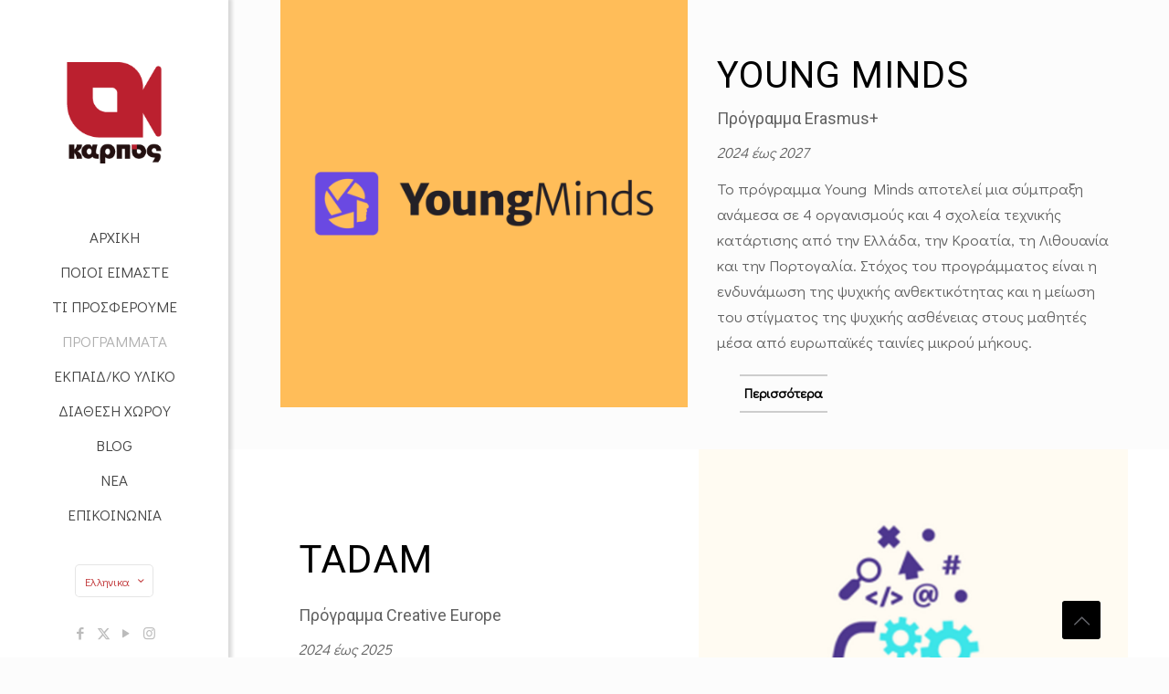

--- FILE ---
content_type: text/html; charset=UTF-8
request_url: https://karposontheweb.org/programmata-kinhmatografou/europaika-programmata-kinimatografou/
body_size: 32073
content:
<!DOCTYPE html>
<html lang="el-GR" class="no-js " >

<head>

<meta charset="UTF-8" />
<link href="https://fonts.googleapis.com/css?family=Lato:100,100i,200,200i,300,300i,400,400i,500,500i,600,600i,700,700i,800,800i,900,900i%7COpen+Sans:100,100i,200,200i,300,300i,400,400i,500,500i,600,600i,700,700i,800,800i,900,900i%7CIndie+Flower:100,100i,200,200i,300,300i,400,400i,500,500i,600,600i,700,700i,800,800i,900,900i%7COswald:100,100i,200,200i,300,300i,400,400i,500,500i,600,600i,700,700i,800,800i,900,900i" rel="stylesheet"><meta name='robots' content='index, follow, max-image-preview:large, max-snippet:-1, max-video-preview:-1' />
<meta name="description" content="Best WordPress Theme Ever"/>
<meta name="format-detection" content="telephone=no">
<meta name="viewport" content="width=device-width, initial-scale=1, maximum-scale=1" />
<link rel="shortcut icon" href="https://karposontheweb.org/wp-content/uploads/2024/02/2color-3-32x32-1.png#5885" type="image/x-icon" />
<link rel="apple-touch-icon" href="https://karposontheweb.org/wp-content/uploads/2024/02/180x180.png" />
<meta name="theme-color" content="#ffffff" media="(prefers-color-scheme: light)">
<meta name="theme-color" content="#ffffff" media="(prefers-color-scheme: dark)">

	<!-- This site is optimized with the Yoast SEO plugin v26.7 - https://yoast.com/wordpress/plugins/seo/ -->
	<title>Ευρωπαϊκά προγράμματα κινηματογράφου - Karpos</title>
	<meta name="description" content="Ο Καρπός συμμετέχει ως έταιρος σε ευρωπαϊκά προγράμματα κινηματογράφου στο πλαίσιο της εκπαιδευτικής δράσης ERASMUS+." />
	<link rel="canonical" href="https://karposontheweb.org/programmata-kinhmatografou/europaika-programmata-kinimatografou/" />
	<meta property="og:locale" content="el_GR" />
	<meta property="og:type" content="article" />
	<meta property="og:title" content="Ευρωπαϊκά προγράμματα κινηματογράφου - Karpos" />
	<meta property="og:description" content="Ο Καρπός συμμετέχει ως έταιρος σε ευρωπαϊκά προγράμματα κινηματογράφου στο πλαίσιο της εκπαιδευτικής δράσης ERASMUS+." />
	<meta property="og:url" content="https://karposontheweb.org/programmata-kinhmatografou/europaika-programmata-kinimatografou/" />
	<meta property="og:site_name" content="Karpos" />
	<meta property="article:publisher" content="https://www.facebook.com/karposontheweb/" />
	<meta property="article:modified_time" content="2025-04-28T14:05:36+00:00" />
	<meta name="twitter:card" content="summary_large_image" />
	<script type="application/ld+json" class="yoast-schema-graph">{"@context":"https://schema.org","@graph":[{"@type":"WebPage","@id":"https://karposontheweb.org/programmata-kinhmatografou/europaika-programmata-kinimatografou/","url":"https://karposontheweb.org/programmata-kinhmatografou/europaika-programmata-kinimatografou/","name":"Ευρωπαϊκά προγράμματα κινηματογράφου - Karpos","isPartOf":{"@id":"https://karposontheweb.org/#website"},"datePublished":"2024-01-16T09:05:41+00:00","dateModified":"2025-04-28T14:05:36+00:00","description":"Ο Καρπός συμμετέχει ως έταιρος σε ευρωπαϊκά προγράμματα κινηματογράφου στο πλαίσιο της εκπαιδευτικής δράσης ERASMUS+.","breadcrumb":{"@id":"https://karposontheweb.org/programmata-kinhmatografou/europaika-programmata-kinimatografou/#breadcrumb"},"inLanguage":"el-GR","potentialAction":[{"@type":"ReadAction","target":["https://karposontheweb.org/programmata-kinhmatografou/europaika-programmata-kinimatografou/"]}]},{"@type":"BreadcrumbList","@id":"https://karposontheweb.org/programmata-kinhmatografou/europaika-programmata-kinimatografou/#breadcrumb","itemListElement":[{"@type":"ListItem","position":1,"name":"Home","item":"https://karposontheweb.org/"},{"@type":"ListItem","position":2,"name":"Προγράμματα κινηματογράφου","item":"https://karposontheweb.org/programmata-kinhmatografou/"},{"@type":"ListItem","position":3,"name":"Ευρωπαϊκά προγράμματα κινηματογράφου"}]},{"@type":"WebSite","@id":"https://karposontheweb.org/#website","url":"https://karposontheweb.org/","name":"Καρπός","description":"Centre for Media Education","publisher":{"@id":"https://karposontheweb.org/#organization"},"potentialAction":[{"@type":"SearchAction","target":{"@type":"EntryPoint","urlTemplate":"https://karposontheweb.org/?s={search_term_string}"},"query-input":{"@type":"PropertyValueSpecification","valueRequired":true,"valueName":"search_term_string"}}],"inLanguage":"el-GR"},{"@type":"Organization","@id":"https://karposontheweb.org/#organization","name":"ΚΑΡΠΟΣ- ΚΙΝΗΜΑΤΟΓΡΑΦΙΚΑ ΕΓΑΣΤΗΡΙΑ","url":"https://karposontheweb.org/","logo":{"@type":"ImageObject","inLanguage":"el-GR","@id":"https://karposontheweb.org/#/schema/logo/image/","url":"https://karposontheweb.org/wp-content/uploads/2024/02/cropped-cropped-160x160-2.png","contentUrl":"https://karposontheweb.org/wp-content/uploads/2024/02/cropped-cropped-160x160-2.png","width":145,"height":156,"caption":"ΚΑΡΠΟΣ- ΚΙΝΗΜΑΤΟΓΡΑΦΙΚΑ ΕΓΑΣΤΗΡΙΑ"},"image":{"@id":"https://karposontheweb.org/#/schema/logo/image/"},"sameAs":["https://www.facebook.com/karposontheweb/"]}]}</script>
	<!-- / Yoast SEO plugin. -->


<link rel='dns-prefetch' href='//www.googletagmanager.com' />
<link rel='dns-prefetch' href='//fonts.googleapis.com' />
<link rel="alternate" type="application/rss+xml" title="Karpos &raquo; Feed" href="https://karposontheweb.org/feed/" />
<link rel="alternate" type="application/rss+xml" title="Karpos &raquo; Comments Feed" href="https://karposontheweb.org/comments/feed/" />
<link rel="alternate" title="oEmbed (JSON)" type="application/json+oembed" href="https://karposontheweb.org/wp-json/oembed/1.0/embed?url=https%3A%2F%2Fkarposontheweb.org%2Fprogrammata-kinhmatografou%2Feuropaika-programmata-kinimatografou%2F" />
<link rel="alternate" title="oEmbed (XML)" type="text/xml+oembed" href="https://karposontheweb.org/wp-json/oembed/1.0/embed?url=https%3A%2F%2Fkarposontheweb.org%2Fprogrammata-kinhmatografou%2Feuropaika-programmata-kinimatografou%2F&#038;format=xml" />
		<!-- This site uses the Google Analytics by MonsterInsights plugin v9.10.0 - Using Analytics tracking - https://www.monsterinsights.com/ -->
							<script src="//www.googletagmanager.com/gtag/js?id=G-SXTCH70LG5"  data-cfasync="false" data-wpfc-render="false" type="text/javascript" async></script>
			<script data-cfasync="false" data-wpfc-render="false" type="text/javascript">
				var mi_version = '9.10.0';
				var mi_track_user = true;
				var mi_no_track_reason = '';
								var MonsterInsightsDefaultLocations = {"page_location":"https:\/\/karposontheweb.org\/programmata-kinhmatografou\/europaika-programmata-kinimatografou\/"};
								if ( typeof MonsterInsightsPrivacyGuardFilter === 'function' ) {
					var MonsterInsightsLocations = (typeof MonsterInsightsExcludeQuery === 'object') ? MonsterInsightsPrivacyGuardFilter( MonsterInsightsExcludeQuery ) : MonsterInsightsPrivacyGuardFilter( MonsterInsightsDefaultLocations );
				} else {
					var MonsterInsightsLocations = (typeof MonsterInsightsExcludeQuery === 'object') ? MonsterInsightsExcludeQuery : MonsterInsightsDefaultLocations;
				}

								var disableStrs = [
										'ga-disable-G-SXTCH70LG5',
									];

				/* Function to detect opted out users */
				function __gtagTrackerIsOptedOut() {
					for (var index = 0; index < disableStrs.length; index++) {
						if (document.cookie.indexOf(disableStrs[index] + '=true') > -1) {
							return true;
						}
					}

					return false;
				}

				/* Disable tracking if the opt-out cookie exists. */
				if (__gtagTrackerIsOptedOut()) {
					for (var index = 0; index < disableStrs.length; index++) {
						window[disableStrs[index]] = true;
					}
				}

				/* Opt-out function */
				function __gtagTrackerOptout() {
					for (var index = 0; index < disableStrs.length; index++) {
						document.cookie = disableStrs[index] + '=true; expires=Thu, 31 Dec 2099 23:59:59 UTC; path=/';
						window[disableStrs[index]] = true;
					}
				}

				if ('undefined' === typeof gaOptout) {
					function gaOptout() {
						__gtagTrackerOptout();
					}
				}
								window.dataLayer = window.dataLayer || [];

				window.MonsterInsightsDualTracker = {
					helpers: {},
					trackers: {},
				};
				if (mi_track_user) {
					function __gtagDataLayer() {
						dataLayer.push(arguments);
					}

					function __gtagTracker(type, name, parameters) {
						if (!parameters) {
							parameters = {};
						}

						if (parameters.send_to) {
							__gtagDataLayer.apply(null, arguments);
							return;
						}

						if (type === 'event') {
														parameters.send_to = monsterinsights_frontend.v4_id;
							var hookName = name;
							if (typeof parameters['event_category'] !== 'undefined') {
								hookName = parameters['event_category'] + ':' + name;
							}

							if (typeof MonsterInsightsDualTracker.trackers[hookName] !== 'undefined') {
								MonsterInsightsDualTracker.trackers[hookName](parameters);
							} else {
								__gtagDataLayer('event', name, parameters);
							}
							
						} else {
							__gtagDataLayer.apply(null, arguments);
						}
					}

					__gtagTracker('js', new Date());
					__gtagTracker('set', {
						'developer_id.dZGIzZG': true,
											});
					if ( MonsterInsightsLocations.page_location ) {
						__gtagTracker('set', MonsterInsightsLocations);
					}
										__gtagTracker('config', 'G-SXTCH70LG5', {"forceSSL":"true","link_attribution":"true","page_path":location.pathname + location.search + location.hash} );
										window.gtag = __gtagTracker;										(function () {
						/* https://developers.google.com/analytics/devguides/collection/analyticsjs/ */
						/* ga and __gaTracker compatibility shim. */
						var noopfn = function () {
							return null;
						};
						var newtracker = function () {
							return new Tracker();
						};
						var Tracker = function () {
							return null;
						};
						var p = Tracker.prototype;
						p.get = noopfn;
						p.set = noopfn;
						p.send = function () {
							var args = Array.prototype.slice.call(arguments);
							args.unshift('send');
							__gaTracker.apply(null, args);
						};
						var __gaTracker = function () {
							var len = arguments.length;
							if (len === 0) {
								return;
							}
							var f = arguments[len - 1];
							if (typeof f !== 'object' || f === null || typeof f.hitCallback !== 'function') {
								if ('send' === arguments[0]) {
									var hitConverted, hitObject = false, action;
									if ('event' === arguments[1]) {
										if ('undefined' !== typeof arguments[3]) {
											hitObject = {
												'eventAction': arguments[3],
												'eventCategory': arguments[2],
												'eventLabel': arguments[4],
												'value': arguments[5] ? arguments[5] : 1,
											}
										}
									}
									if ('pageview' === arguments[1]) {
										if ('undefined' !== typeof arguments[2]) {
											hitObject = {
												'eventAction': 'page_view',
												'page_path': arguments[2],
											}
										}
									}
									if (typeof arguments[2] === 'object') {
										hitObject = arguments[2];
									}
									if (typeof arguments[5] === 'object') {
										Object.assign(hitObject, arguments[5]);
									}
									if ('undefined' !== typeof arguments[1].hitType) {
										hitObject = arguments[1];
										if ('pageview' === hitObject.hitType) {
											hitObject.eventAction = 'page_view';
										}
									}
									if (hitObject) {
										action = 'timing' === arguments[1].hitType ? 'timing_complete' : hitObject.eventAction;
										hitConverted = mapArgs(hitObject);
										__gtagTracker('event', action, hitConverted);
									}
								}
								return;
							}

							function mapArgs(args) {
								var arg, hit = {};
								var gaMap = {
									'eventCategory': 'event_category',
									'eventAction': 'event_action',
									'eventLabel': 'event_label',
									'eventValue': 'event_value',
									'nonInteraction': 'non_interaction',
									'timingCategory': 'event_category',
									'timingVar': 'name',
									'timingValue': 'value',
									'timingLabel': 'event_label',
									'page': 'page_path',
									'location': 'page_location',
									'title': 'page_title',
									'referrer' : 'page_referrer',
								};
								for (arg in args) {
																		if (!(!args.hasOwnProperty(arg) || !gaMap.hasOwnProperty(arg))) {
										hit[gaMap[arg]] = args[arg];
									} else {
										hit[arg] = args[arg];
									}
								}
								return hit;
							}

							try {
								f.hitCallback();
							} catch (ex) {
							}
						};
						__gaTracker.create = newtracker;
						__gaTracker.getByName = newtracker;
						__gaTracker.getAll = function () {
							return [];
						};
						__gaTracker.remove = noopfn;
						__gaTracker.loaded = true;
						window['__gaTracker'] = __gaTracker;
					})();
									} else {
										console.log("");
					(function () {
						function __gtagTracker() {
							return null;
						}

						window['__gtagTracker'] = __gtagTracker;
						window['gtag'] = __gtagTracker;
					})();
									}
			</script>
							<!-- / Google Analytics by MonsterInsights -->
		<style id='wp-img-auto-sizes-contain-inline-css' type='text/css'>
img:is([sizes=auto i],[sizes^="auto," i]){contain-intrinsic-size:3000px 1500px}
/*# sourceURL=wp-img-auto-sizes-contain-inline-css */
</style>
<link rel='stylesheet' id='layerslider-css' href='https://karposontheweb.org/wp-content/plugins/LayerSlider/assets/static/layerslider/css/layerslider.css?ver=8.1.1' type='text/css' media='all' />
<style id='wp-emoji-styles-inline-css' type='text/css'>

	img.wp-smiley, img.emoji {
		display: inline !important;
		border: none !important;
		box-shadow: none !important;
		height: 1em !important;
		width: 1em !important;
		margin: 0 0.07em !important;
		vertical-align: -0.1em !important;
		background: none !important;
		padding: 0 !important;
	}
/*# sourceURL=wp-emoji-styles-inline-css */
</style>
<link rel='stylesheet' id='wp-block-library-css' href='https://karposontheweb.org/wp-includes/css/dist/block-library/style.min.css?ver=6.9' type='text/css' media='all' />
<style id='global-styles-inline-css' type='text/css'>
:root{--wp--preset--aspect-ratio--square: 1;--wp--preset--aspect-ratio--4-3: 4/3;--wp--preset--aspect-ratio--3-4: 3/4;--wp--preset--aspect-ratio--3-2: 3/2;--wp--preset--aspect-ratio--2-3: 2/3;--wp--preset--aspect-ratio--16-9: 16/9;--wp--preset--aspect-ratio--9-16: 9/16;--wp--preset--color--black: #000000;--wp--preset--color--cyan-bluish-gray: #abb8c3;--wp--preset--color--white: #ffffff;--wp--preset--color--pale-pink: #f78da7;--wp--preset--color--vivid-red: #cf2e2e;--wp--preset--color--luminous-vivid-orange: #ff6900;--wp--preset--color--luminous-vivid-amber: #fcb900;--wp--preset--color--light-green-cyan: #7bdcb5;--wp--preset--color--vivid-green-cyan: #00d084;--wp--preset--color--pale-cyan-blue: #8ed1fc;--wp--preset--color--vivid-cyan-blue: #0693e3;--wp--preset--color--vivid-purple: #9b51e0;--wp--preset--gradient--vivid-cyan-blue-to-vivid-purple: linear-gradient(135deg,rgb(6,147,227) 0%,rgb(155,81,224) 100%);--wp--preset--gradient--light-green-cyan-to-vivid-green-cyan: linear-gradient(135deg,rgb(122,220,180) 0%,rgb(0,208,130) 100%);--wp--preset--gradient--luminous-vivid-amber-to-luminous-vivid-orange: linear-gradient(135deg,rgb(252,185,0) 0%,rgb(255,105,0) 100%);--wp--preset--gradient--luminous-vivid-orange-to-vivid-red: linear-gradient(135deg,rgb(255,105,0) 0%,rgb(207,46,46) 100%);--wp--preset--gradient--very-light-gray-to-cyan-bluish-gray: linear-gradient(135deg,rgb(238,238,238) 0%,rgb(169,184,195) 100%);--wp--preset--gradient--cool-to-warm-spectrum: linear-gradient(135deg,rgb(74,234,220) 0%,rgb(151,120,209) 20%,rgb(207,42,186) 40%,rgb(238,44,130) 60%,rgb(251,105,98) 80%,rgb(254,248,76) 100%);--wp--preset--gradient--blush-light-purple: linear-gradient(135deg,rgb(255,206,236) 0%,rgb(152,150,240) 100%);--wp--preset--gradient--blush-bordeaux: linear-gradient(135deg,rgb(254,205,165) 0%,rgb(254,45,45) 50%,rgb(107,0,62) 100%);--wp--preset--gradient--luminous-dusk: linear-gradient(135deg,rgb(255,203,112) 0%,rgb(199,81,192) 50%,rgb(65,88,208) 100%);--wp--preset--gradient--pale-ocean: linear-gradient(135deg,rgb(255,245,203) 0%,rgb(182,227,212) 50%,rgb(51,167,181) 100%);--wp--preset--gradient--electric-grass: linear-gradient(135deg,rgb(202,248,128) 0%,rgb(113,206,126) 100%);--wp--preset--gradient--midnight: linear-gradient(135deg,rgb(2,3,129) 0%,rgb(40,116,252) 100%);--wp--preset--font-size--small: 13px;--wp--preset--font-size--medium: 20px;--wp--preset--font-size--large: 36px;--wp--preset--font-size--x-large: 42px;--wp--preset--spacing--20: 0.44rem;--wp--preset--spacing--30: 0.67rem;--wp--preset--spacing--40: 1rem;--wp--preset--spacing--50: 1.5rem;--wp--preset--spacing--60: 2.25rem;--wp--preset--spacing--70: 3.38rem;--wp--preset--spacing--80: 5.06rem;--wp--preset--shadow--natural: 6px 6px 9px rgba(0, 0, 0, 0.2);--wp--preset--shadow--deep: 12px 12px 50px rgba(0, 0, 0, 0.4);--wp--preset--shadow--sharp: 6px 6px 0px rgba(0, 0, 0, 0.2);--wp--preset--shadow--outlined: 6px 6px 0px -3px rgb(255, 255, 255), 6px 6px rgb(0, 0, 0);--wp--preset--shadow--crisp: 6px 6px 0px rgb(0, 0, 0);}:where(.is-layout-flex){gap: 0.5em;}:where(.is-layout-grid){gap: 0.5em;}body .is-layout-flex{display: flex;}.is-layout-flex{flex-wrap: wrap;align-items: center;}.is-layout-flex > :is(*, div){margin: 0;}body .is-layout-grid{display: grid;}.is-layout-grid > :is(*, div){margin: 0;}:where(.wp-block-columns.is-layout-flex){gap: 2em;}:where(.wp-block-columns.is-layout-grid){gap: 2em;}:where(.wp-block-post-template.is-layout-flex){gap: 1.25em;}:where(.wp-block-post-template.is-layout-grid){gap: 1.25em;}.has-black-color{color: var(--wp--preset--color--black) !important;}.has-cyan-bluish-gray-color{color: var(--wp--preset--color--cyan-bluish-gray) !important;}.has-white-color{color: var(--wp--preset--color--white) !important;}.has-pale-pink-color{color: var(--wp--preset--color--pale-pink) !important;}.has-vivid-red-color{color: var(--wp--preset--color--vivid-red) !important;}.has-luminous-vivid-orange-color{color: var(--wp--preset--color--luminous-vivid-orange) !important;}.has-luminous-vivid-amber-color{color: var(--wp--preset--color--luminous-vivid-amber) !important;}.has-light-green-cyan-color{color: var(--wp--preset--color--light-green-cyan) !important;}.has-vivid-green-cyan-color{color: var(--wp--preset--color--vivid-green-cyan) !important;}.has-pale-cyan-blue-color{color: var(--wp--preset--color--pale-cyan-blue) !important;}.has-vivid-cyan-blue-color{color: var(--wp--preset--color--vivid-cyan-blue) !important;}.has-vivid-purple-color{color: var(--wp--preset--color--vivid-purple) !important;}.has-black-background-color{background-color: var(--wp--preset--color--black) !important;}.has-cyan-bluish-gray-background-color{background-color: var(--wp--preset--color--cyan-bluish-gray) !important;}.has-white-background-color{background-color: var(--wp--preset--color--white) !important;}.has-pale-pink-background-color{background-color: var(--wp--preset--color--pale-pink) !important;}.has-vivid-red-background-color{background-color: var(--wp--preset--color--vivid-red) !important;}.has-luminous-vivid-orange-background-color{background-color: var(--wp--preset--color--luminous-vivid-orange) !important;}.has-luminous-vivid-amber-background-color{background-color: var(--wp--preset--color--luminous-vivid-amber) !important;}.has-light-green-cyan-background-color{background-color: var(--wp--preset--color--light-green-cyan) !important;}.has-vivid-green-cyan-background-color{background-color: var(--wp--preset--color--vivid-green-cyan) !important;}.has-pale-cyan-blue-background-color{background-color: var(--wp--preset--color--pale-cyan-blue) !important;}.has-vivid-cyan-blue-background-color{background-color: var(--wp--preset--color--vivid-cyan-blue) !important;}.has-vivid-purple-background-color{background-color: var(--wp--preset--color--vivid-purple) !important;}.has-black-border-color{border-color: var(--wp--preset--color--black) !important;}.has-cyan-bluish-gray-border-color{border-color: var(--wp--preset--color--cyan-bluish-gray) !important;}.has-white-border-color{border-color: var(--wp--preset--color--white) !important;}.has-pale-pink-border-color{border-color: var(--wp--preset--color--pale-pink) !important;}.has-vivid-red-border-color{border-color: var(--wp--preset--color--vivid-red) !important;}.has-luminous-vivid-orange-border-color{border-color: var(--wp--preset--color--luminous-vivid-orange) !important;}.has-luminous-vivid-amber-border-color{border-color: var(--wp--preset--color--luminous-vivid-amber) !important;}.has-light-green-cyan-border-color{border-color: var(--wp--preset--color--light-green-cyan) !important;}.has-vivid-green-cyan-border-color{border-color: var(--wp--preset--color--vivid-green-cyan) !important;}.has-pale-cyan-blue-border-color{border-color: var(--wp--preset--color--pale-cyan-blue) !important;}.has-vivid-cyan-blue-border-color{border-color: var(--wp--preset--color--vivid-cyan-blue) !important;}.has-vivid-purple-border-color{border-color: var(--wp--preset--color--vivid-purple) !important;}.has-vivid-cyan-blue-to-vivid-purple-gradient-background{background: var(--wp--preset--gradient--vivid-cyan-blue-to-vivid-purple) !important;}.has-light-green-cyan-to-vivid-green-cyan-gradient-background{background: var(--wp--preset--gradient--light-green-cyan-to-vivid-green-cyan) !important;}.has-luminous-vivid-amber-to-luminous-vivid-orange-gradient-background{background: var(--wp--preset--gradient--luminous-vivid-amber-to-luminous-vivid-orange) !important;}.has-luminous-vivid-orange-to-vivid-red-gradient-background{background: var(--wp--preset--gradient--luminous-vivid-orange-to-vivid-red) !important;}.has-very-light-gray-to-cyan-bluish-gray-gradient-background{background: var(--wp--preset--gradient--very-light-gray-to-cyan-bluish-gray) !important;}.has-cool-to-warm-spectrum-gradient-background{background: var(--wp--preset--gradient--cool-to-warm-spectrum) !important;}.has-blush-light-purple-gradient-background{background: var(--wp--preset--gradient--blush-light-purple) !important;}.has-blush-bordeaux-gradient-background{background: var(--wp--preset--gradient--blush-bordeaux) !important;}.has-luminous-dusk-gradient-background{background: var(--wp--preset--gradient--luminous-dusk) !important;}.has-pale-ocean-gradient-background{background: var(--wp--preset--gradient--pale-ocean) !important;}.has-electric-grass-gradient-background{background: var(--wp--preset--gradient--electric-grass) !important;}.has-midnight-gradient-background{background: var(--wp--preset--gradient--midnight) !important;}.has-small-font-size{font-size: var(--wp--preset--font-size--small) !important;}.has-medium-font-size{font-size: var(--wp--preset--font-size--medium) !important;}.has-large-font-size{font-size: var(--wp--preset--font-size--large) !important;}.has-x-large-font-size{font-size: var(--wp--preset--font-size--x-large) !important;}
/*# sourceURL=global-styles-inline-css */
</style>

<style id='classic-theme-styles-inline-css' type='text/css'>
/*! This file is auto-generated */
.wp-block-button__link{color:#fff;background-color:#32373c;border-radius:9999px;box-shadow:none;text-decoration:none;padding:calc(.667em + 2px) calc(1.333em + 2px);font-size:1.125em}.wp-block-file__button{background:#32373c;color:#fff;text-decoration:none}
/*# sourceURL=/wp-includes/css/classic-themes.min.css */
</style>
<link rel='stylesheet' id='wpml-legacy-dropdown-click-0-css' href='https://karposontheweb.org/wp-content/plugins/sitepress-multilingual-cms/templates/language-switchers/legacy-dropdown-click/style.min.css?ver=1' type='text/css' media='all' />
<style id='wpml-legacy-dropdown-click-0-inline-css' type='text/css'>
.wpml-ls-statics-shortcode_actions{background-color:#e5e5e5;}.wpml-ls-statics-shortcode_actions, .wpml-ls-statics-shortcode_actions .wpml-ls-sub-menu, .wpml-ls-statics-shortcode_actions a {border-color:#cdcdcd;}.wpml-ls-statics-shortcode_actions a, .wpml-ls-statics-shortcode_actions .wpml-ls-sub-menu a, .wpml-ls-statics-shortcode_actions .wpml-ls-sub-menu a:link, .wpml-ls-statics-shortcode_actions li:not(.wpml-ls-current-language) .wpml-ls-link, .wpml-ls-statics-shortcode_actions li:not(.wpml-ls-current-language) .wpml-ls-link:link {color:#222222;background-color:#e5e5e5;}.wpml-ls-statics-shortcode_actions .wpml-ls-sub-menu a:hover,.wpml-ls-statics-shortcode_actions .wpml-ls-sub-menu a:focus, .wpml-ls-statics-shortcode_actions .wpml-ls-sub-menu a:link:hover, .wpml-ls-statics-shortcode_actions .wpml-ls-sub-menu a:link:focus {color:#000000;background-color:#eeeeee;}.wpml-ls-statics-shortcode_actions .wpml-ls-current-language > a {color:#222222;background-color:#eeeeee;}.wpml-ls-statics-shortcode_actions .wpml-ls-current-language:hover>a, .wpml-ls-statics-shortcode_actions .wpml-ls-current-language>a:focus {color:#000000;background-color:#eeeeee;}
/*# sourceURL=wpml-legacy-dropdown-click-0-inline-css */
</style>
<link rel='stylesheet' id='wpml-menu-item-0-css' href='https://karposontheweb.org/wp-content/plugins/sitepress-multilingual-cms/templates/language-switchers/menu-item/style.min.css?ver=1' type='text/css' media='all' />
<link rel='stylesheet' id='mfn-be-css' href='https://karposontheweb.org/wp-content/themes/betheme/css/be.css?ver=28.1.11' type='text/css' media='all' />
<link rel='stylesheet' id='mfn-animations-css' href='https://karposontheweb.org/wp-content/themes/betheme/assets/animations/animations.min.css?ver=28.1.11' type='text/css' media='all' />
<link rel='stylesheet' id='mfn-font-awesome-css' href='https://karposontheweb.org/wp-content/themes/betheme/fonts/fontawesome/fontawesome.css?ver=28.1.11' type='text/css' media='all' />
<link rel='stylesheet' id='mfn-responsive-css' href='https://karposontheweb.org/wp-content/themes/betheme/css/responsive.css?ver=28.1.11' type='text/css' media='all' />
<link rel='stylesheet' id='mfn-fonts-css' href='https://fonts.googleapis.com/css?family=Didact+Gothic%3A1%2C300%2C400%2C400italic%2C700%7CRoboto%3A1%2C300%2C400%2C400italic%2C700&#038;display=swap&#038;ver=6.9' type='text/css' media='all' />
<style id='mfn-dynamic-inline-css' type='text/css'>
html{background-color:#FCFCFC}#Wrapper,#Content,.mfn-popup .mfn-popup-content,.mfn-off-canvas-sidebar .mfn-off-canvas-content-wrapper,.mfn-cart-holder,.mfn-header-login,#Top_bar .search_wrapper,#Top_bar .top_bar_right .mfn-live-search-box,.column_livesearch .mfn-live-search-wrapper,.column_livesearch .mfn-live-search-box{background-color:#FCFCFC}.layout-boxed.mfn-bebuilder-header.mfn-ui #Wrapper .mfn-only-sample-content{background-color:#FCFCFC}body:not(.template-slider) #Header{min-height:0px}body.header-below:not(.template-slider) #Header{padding-top:0px}.has-search-overlay.search-overlay-opened #search-overlay{background-color:rgba(0,0,0,0.6)}.elementor-page.elementor-default #Content .the_content .section_wrapper{max-width:100%}.elementor-page.elementor-default #Content .section.the_content{width:100%}.elementor-page.elementor-default #Content .section_wrapper .the_content_wrapper{margin-left:0;margin-right:0;width:100%}body,span.date_label,.timeline_items li h3 span,input[type="date"],input[type="text"],input[type="password"],input[type="tel"],input[type="email"],input[type="url"],textarea,select,.offer_li .title h3,.mfn-menu-item-megamenu{font-family:"Didact Gothic",-apple-system,BlinkMacSystemFont,"Segoe UI",Roboto,Oxygen-Sans,Ubuntu,Cantarell,"Helvetica Neue",sans-serif}.lead,.big{font-family:"Didact Gothic",-apple-system,BlinkMacSystemFont,"Segoe UI",Roboto,Oxygen-Sans,Ubuntu,Cantarell,"Helvetica Neue",sans-serif}#menu > ul > li > a,#overlay-menu ul li a{font-family:"Didact Gothic",-apple-system,BlinkMacSystemFont,"Segoe UI",Roboto,Oxygen-Sans,Ubuntu,Cantarell,"Helvetica Neue",sans-serif}#Subheader .title{font-family:"Didact Gothic",-apple-system,BlinkMacSystemFont,"Segoe UI",Roboto,Oxygen-Sans,Ubuntu,Cantarell,"Helvetica Neue",sans-serif}h1,h2,h3,h4,.text-logo #logo{font-family:"Roboto",-apple-system,BlinkMacSystemFont,"Segoe UI",Roboto,Oxygen-Sans,Ubuntu,Cantarell,"Helvetica Neue",sans-serif}h5,h6{font-family:"Roboto",-apple-system,BlinkMacSystemFont,"Segoe UI",Roboto,Oxygen-Sans,Ubuntu,Cantarell,"Helvetica Neue",sans-serif}blockquote{font-family:"Didact Gothic",-apple-system,BlinkMacSystemFont,"Segoe UI",Roboto,Oxygen-Sans,Ubuntu,Cantarell,"Helvetica Neue",sans-serif}.chart_box .chart .num,.counter .desc_wrapper .number-wrapper,.how_it_works .image .number,.pricing-box .plan-header .price,.quick_fact .number-wrapper,.woocommerce .product div.entry-summary .price{font-family:"Didact Gothic",-apple-system,BlinkMacSystemFont,"Segoe UI",Roboto,Oxygen-Sans,Ubuntu,Cantarell,"Helvetica Neue",sans-serif}body,.mfn-menu-item-megamenu{font-size:16px;line-height:23px;font-weight:400;letter-spacing:0px}.lead,.big{font-size:17px;line-height:28px;font-weight:400;letter-spacing:0px}#menu > ul > li > a,#overlay-menu ul li a{font-size:17px;font-weight:400;letter-spacing:0px}#overlay-menu ul li a{line-height:25.5px}#Subheader .title{font-size:25px;line-height:25px;font-weight:400;letter-spacing:0px}h1,.text-logo #logo{font-size:40px;line-height:45px;font-weight:400;letter-spacing:1px}h2{font-size:30px;line-height:30px;font-weight:300;letter-spacing:0px}h3,.woocommerce ul.products li.product h3,.woocommerce #customer_login h2{font-size:22px;line-height:25px;font-weight:400;letter-spacing:0px}h4,.woocommerce .woocommerce-order-details__title,.woocommerce .wc-bacs-bank-details-heading,.woocommerce .woocommerce-customer-details h2{font-size:18px;line-height:20px;font-weight:400;letter-spacing:0px}h5{font-size:18px;line-height:20px;font-weight:400;letter-spacing:0px}h6{font-size:13px;line-height:19px;font-weight:400;letter-spacing:0px}#Intro .intro-title{font-size:70px;line-height:70px;font-weight:400;letter-spacing:0px}@media only screen and (min-width:768px) and (max-width:959px){body,.mfn-menu-item-megamenu{font-size:14px;line-height:20px;font-weight:400;letter-spacing:0px}.lead,.big{font-size:14px;line-height:24px;font-weight:400;letter-spacing:0px}#menu > ul > li > a,#overlay-menu ul li a{font-size:14px;font-weight:400;letter-spacing:0px}#overlay-menu ul li a{line-height:21px}#Subheader .title{font-size:21px;line-height:21px;font-weight:400;letter-spacing:0px}h1,.text-logo #logo{font-size:34px;line-height:38px;font-weight:400;letter-spacing:1px}h2{font-size:26px;line-height:26px;font-weight:300;letter-spacing:0px}h3,.woocommerce ul.products li.product h3,.woocommerce #customer_login h2{font-size:19px;line-height:21px;font-weight:400;letter-spacing:0px}h4,.woocommerce .woocommerce-order-details__title,.woocommerce .wc-bacs-bank-details-heading,.woocommerce .woocommerce-customer-details h2{font-size:15px;line-height:19px;font-weight:400;letter-spacing:0px}h5{font-size:15px;line-height:19px;font-weight:400;letter-spacing:0px}h6{font-size:13px;line-height:19px;font-weight:400;letter-spacing:0px}#Intro .intro-title{font-size:60px;line-height:60px;font-weight:400;letter-spacing:0px}blockquote{font-size:15px}.chart_box .chart .num{font-size:45px;line-height:45px}.counter .desc_wrapper .number-wrapper{font-size:45px;line-height:45px}.counter .desc_wrapper .title{font-size:14px;line-height:18px}.faq .question .title{font-size:14px}.fancy_heading .title{font-size:38px;line-height:38px}.offer .offer_li .desc_wrapper .title h3{font-size:32px;line-height:32px}.offer_thumb_ul li.offer_thumb_li .desc_wrapper .title h3{font-size:32px;line-height:32px}.pricing-box .plan-header h2{font-size:27px;line-height:27px}.pricing-box .plan-header .price > span{font-size:40px;line-height:40px}.pricing-box .plan-header .price sup.currency{font-size:18px;line-height:18px}.pricing-box .plan-header .price sup.period{font-size:14px;line-height:14px}.quick_fact .number-wrapper{font-size:80px;line-height:80px}.trailer_box .desc h2{font-size:27px;line-height:27px}.widget > h3{font-size:17px;line-height:20px}}@media only screen and (min-width:480px) and (max-width:767px){body,.mfn-menu-item-megamenu{font-size:13px;line-height:19px;font-weight:400;letter-spacing:0px}.lead,.big{font-size:13px;line-height:21px;font-weight:400;letter-spacing:0px}#menu > ul > li > a,#overlay-menu ul li a{font-size:13px;font-weight:400;letter-spacing:0px}#overlay-menu ul li a{line-height:19.5px}#Subheader .title{font-size:19px;line-height:19px;font-weight:400;letter-spacing:0px}h1,.text-logo #logo{font-size:30px;line-height:34px;font-weight:400;letter-spacing:1px}h2{font-size:23px;line-height:23px;font-weight:300;letter-spacing:0px}h3,.woocommerce ul.products li.product h3,.woocommerce #customer_login h2{font-size:17px;line-height:19px;font-weight:400;letter-spacing:0px}h4,.woocommerce .woocommerce-order-details__title,.woocommerce .wc-bacs-bank-details-heading,.woocommerce .woocommerce-customer-details h2{font-size:14px;line-height:19px;font-weight:400;letter-spacing:0px}h5{font-size:14px;line-height:19px;font-weight:400;letter-spacing:0px}h6{font-size:13px;line-height:19px;font-weight:400;letter-spacing:0px}#Intro .intro-title{font-size:53px;line-height:53px;font-weight:400;letter-spacing:0px}blockquote{font-size:14px}.chart_box .chart .num{font-size:40px;line-height:40px}.counter .desc_wrapper .number-wrapper{font-size:40px;line-height:40px}.counter .desc_wrapper .title{font-size:13px;line-height:16px}.faq .question .title{font-size:13px}.fancy_heading .title{font-size:34px;line-height:34px}.offer .offer_li .desc_wrapper .title h3{font-size:28px;line-height:28px}.offer_thumb_ul li.offer_thumb_li .desc_wrapper .title h3{font-size:28px;line-height:28px}.pricing-box .plan-header h2{font-size:24px;line-height:24px}.pricing-box .plan-header .price > span{font-size:34px;line-height:34px}.pricing-box .plan-header .price sup.currency{font-size:16px;line-height:16px}.pricing-box .plan-header .price sup.period{font-size:13px;line-height:13px}.quick_fact .number-wrapper{font-size:70px;line-height:70px}.trailer_box .desc h2{font-size:24px;line-height:24px}.widget > h3{font-size:16px;line-height:19px}}@media only screen and (max-width:479px){body,.mfn-menu-item-megamenu{font-size:13px;line-height:19px;font-weight:400;letter-spacing:0px}.lead,.big{font-size:13px;line-height:19px;font-weight:400;letter-spacing:0px}#menu > ul > li > a,#overlay-menu ul li a{font-size:13px;font-weight:400;letter-spacing:0px}#overlay-menu ul li a{line-height:19.5px}#Subheader .title{font-size:15px;line-height:19px;font-weight:400;letter-spacing:0px}h1,.text-logo #logo{font-size:24px;line-height:27px;font-weight:400;letter-spacing:1px}h2{font-size:18px;line-height:19px;font-weight:300;letter-spacing:0px}h3,.woocommerce ul.products li.product h3,.woocommerce #customer_login h2{font-size:13px;line-height:19px;font-weight:400;letter-spacing:0px}h4,.woocommerce .woocommerce-order-details__title,.woocommerce .wc-bacs-bank-details-heading,.woocommerce .woocommerce-customer-details h2{font-size:13px;line-height:19px;font-weight:400;letter-spacing:0px}h5{font-size:13px;line-height:19px;font-weight:400;letter-spacing:0px}h6{font-size:13px;line-height:19px;font-weight:400;letter-spacing:0px}#Intro .intro-title{font-size:42px;line-height:42px;font-weight:400;letter-spacing:0px}blockquote{font-size:13px}.chart_box .chart .num{font-size:35px;line-height:35px}.counter .desc_wrapper .number-wrapper{font-size:35px;line-height:35px}.counter .desc_wrapper .title{font-size:13px;line-height:26px}.faq .question .title{font-size:13px}.fancy_heading .title{font-size:30px;line-height:30px}.offer .offer_li .desc_wrapper .title h3{font-size:26px;line-height:26px}.offer_thumb_ul li.offer_thumb_li .desc_wrapper .title h3{font-size:26px;line-height:26px}.pricing-box .plan-header h2{font-size:21px;line-height:21px}.pricing-box .plan-header .price > span{font-size:32px;line-height:32px}.pricing-box .plan-header .price sup.currency{font-size:14px;line-height:14px}.pricing-box .plan-header .price sup.period{font-size:13px;line-height:13px}.quick_fact .number-wrapper{font-size:60px;line-height:60px}.trailer_box .desc h2{font-size:21px;line-height:21px}.widget > h3{font-size:15px;line-height:18px}}.with_aside .sidebar.columns{width:23%}.with_aside .sections_group{width:77%}.aside_both .sidebar.columns{width:18%}.aside_both .sidebar.sidebar-1{margin-left:-82%}.aside_both .sections_group{width:64%;margin-left:18%}@media only screen and (min-width:1240px){#Wrapper,.with_aside .content_wrapper{max-width:1220px}body.layout-boxed.mfn-header-scrolled .mfn-header-tmpl.mfn-sticky-layout-width{max-width:1220px;left:0;right:0;margin-left:auto;margin-right:auto}body.layout-boxed:not(.mfn-header-scrolled) .mfn-header-tmpl.mfn-header-layout-width,body.layout-boxed .mfn-header-tmpl.mfn-header-layout-width:not(.mfn-hasSticky){max-width:1220px;left:0;right:0;margin-left:auto;margin-right:auto}body.layout-boxed.mfn-bebuilder-header.mfn-ui .mfn-only-sample-content{max-width:1220px;margin-left:auto;margin-right:auto}.section_wrapper,.container{max-width:1200px}.layout-boxed.header-boxed #Top_bar.is-sticky{max-width:1220px}}@media only screen and (max-width:767px){#Wrapper{max-width:calc(100% - 67px)}.content_wrapper .section_wrapper,.container,.four.columns .widget-area{max-width:550px !important;padding-left:33px;padding-right:33px}}body{--mfn-button-font-family:inherit;--mfn-button-font-size:16px;--mfn-button-font-weight:400;--mfn-button-font-style:inherit;--mfn-button-letter-spacing:0px;--mfn-button-padding:16px 20px 16px 20px;--mfn-button-border-width:0;--mfn-button-border-radius:;--mfn-button-gap:10px;--mfn-button-transition:0.2s;--mfn-button-color:#ffffff;--mfn-button-color-hover:#ffffff;--mfn-button-bg:#000000;--mfn-button-bg-hover:#000000;--mfn-button-border-color:transparent;--mfn-button-border-color-hover:transparent;--mfn-button-icon-color:#ffffff;--mfn-button-icon-color-hover:#ffffff;--mfn-button-box-shadow:unset;--mfn-button-theme-color:#ffffff;--mfn-button-theme-color-hover:#ffffff;--mfn-button-theme-bg:#808080;--mfn-button-theme-bg-hover:#737373;--mfn-button-theme-border-color:transparent;--mfn-button-theme-border-color-hover:transparent;--mfn-button-theme-icon-color:#ffffff;--mfn-button-theme-icon-color-hover:#ffffff;--mfn-button-theme-box-shadow:unset;--mfn-button-shop-color:#ffffff;--mfn-button-shop-color-hover:#ffffff;--mfn-button-shop-bg:#808080;--mfn-button-shop-bg-hover:#737373;--mfn-button-shop-border-color:transparent;--mfn-button-shop-border-color-hover:transparent;--mfn-button-shop-icon-color:#626262;--mfn-button-shop-icon-color-hover:#626262;--mfn-button-shop-box-shadow:unset;--mfn-button-action-color:#ffffff;--mfn-button-action-color-hover:#ffffff;--mfn-button-action-bg:#0089f7;--mfn-button-action-bg-hover:#007cea;--mfn-button-action-border-color:transparent;--mfn-button-action-border-color-hover:transparent;--mfn-button-action-icon-color:#ffffff;--mfn-button-action-icon-color-hover:#ffffff;--mfn-button-action-box-shadow:unset}@media only screen and (max-width:959px){body{}}@media only screen and (max-width:768px){body{}}.mfn-cookies,.mfn-cookies-reopen{--mfn-gdpr2-container-text-color:#626262;--mfn-gdpr2-container-strong-color:#07070a;--mfn-gdpr2-container-bg:#ffffff;--mfn-gdpr2-container-overlay:rgba(25,37,48,0.6);--mfn-gdpr2-details-box-bg:#fbfbfb;--mfn-gdpr2-details-switch-bg:#00032a;--mfn-gdpr2-details-switch-bg-active:#5acb65;--mfn-gdpr2-tabs-text-color:#07070a;--mfn-gdpr2-tabs-text-color-active:#0089f7;--mfn-gdpr2-tabs-border:rgba(8,8,14,0.1);--mfn-gdpr2-buttons-box-bg:#fbfbfb;--mfn-gdpr2-reopen-background:#ffffff;--mfn-gdpr2-reopen-color:#222222;--mfn-gdpr2-reopen-box-shadow:0 15px 30px 0 rgba(1,7,39,.13)}#Top_bar #logo,.header-fixed #Top_bar #logo,.header-plain #Top_bar #logo,.header-transparent #Top_bar #logo{height:111px;line-height:111px;padding:50px 0}.logo-overflow #Top_bar:not(.is-sticky) .logo{height:211px}#Top_bar .menu > li > a{padding:75.5px 0}.menu-highlight:not(.header-creative) #Top_bar .menu > li > a{margin:80.5px 0}.header-plain:not(.menu-highlight) #Top_bar .menu > li > a span:not(.description){line-height:211px}.header-fixed #Top_bar .menu > li > a{padding:90.5px 0}@media only screen and (max-width:767px){.mobile-header-mini #Top_bar #logo{height:50px!important;line-height:50px!important;margin:5px 0}}#Top_bar #logo img.svg{width:100px}.image_frame,.wp-caption{border-width:0px}.alert{border-radius:0px}#Top_bar .top_bar_right .top-bar-right-input input{width:200px}.mfn-live-search-box .mfn-live-search-list{max-height:300px}#Side_slide{right:-250px;width:250px}#Side_slide.left{left:-250px}.blog-teaser li .desc-wrapper .desc{background-position-y:-1px}.mfn-free-delivery-info{--mfn-free-delivery-bar:#808080;--mfn-free-delivery-bg:rgba(0,0,0,0.1);--mfn-free-delivery-achieved:#808080}#back_to_top i{color:#65666C}@media only screen and ( max-width:767px ){}@media only screen and (min-width:1240px){body:not(.header-simple) #Top_bar #menu{display:block!important}.tr-menu #Top_bar #menu{background:none!important}#Top_bar .menu > li > ul.mfn-megamenu > li{float:left}#Top_bar .menu > li > ul.mfn-megamenu > li.mfn-megamenu-cols-1{width:100%}#Top_bar .menu > li > ul.mfn-megamenu > li.mfn-megamenu-cols-2{width:50%}#Top_bar .menu > li > ul.mfn-megamenu > li.mfn-megamenu-cols-3{width:33.33%}#Top_bar .menu > li > ul.mfn-megamenu > li.mfn-megamenu-cols-4{width:25%}#Top_bar .menu > li > ul.mfn-megamenu > li.mfn-megamenu-cols-5{width:20%}#Top_bar .menu > li > ul.mfn-megamenu > li.mfn-megamenu-cols-6{width:16.66%}#Top_bar .menu > li > ul.mfn-megamenu > li > ul{display:block!important;position:inherit;left:auto;top:auto;border-width:0 1px 0 0}#Top_bar .menu > li > ul.mfn-megamenu > li:last-child > ul{border:0}#Top_bar .menu > li > ul.mfn-megamenu > li > ul li{width:auto}#Top_bar .menu > li > ul.mfn-megamenu a.mfn-megamenu-title{text-transform:uppercase;font-weight:400;background:none}#Top_bar .menu > li > ul.mfn-megamenu a .menu-arrow{display:none}.menuo-right #Top_bar .menu > li > ul.mfn-megamenu{left:0;width:98%!important;margin:0 1%;padding:20px 0}.menuo-right #Top_bar .menu > li > ul.mfn-megamenu-bg{box-sizing:border-box}#Top_bar .menu > li > ul.mfn-megamenu-bg{padding:20px 166px 20px 20px;background-repeat:no-repeat;background-position:right bottom}.rtl #Top_bar .menu > li > ul.mfn-megamenu-bg{padding-left:166px;padding-right:20px;background-position:left bottom}#Top_bar .menu > li > ul.mfn-megamenu-bg > li{background:none}#Top_bar .menu > li > ul.mfn-megamenu-bg > li a{border:none}#Top_bar .menu > li > ul.mfn-megamenu-bg > li > ul{background:none!important;-webkit-box-shadow:0 0 0 0;-moz-box-shadow:0 0 0 0;box-shadow:0 0 0 0}.mm-vertical #Top_bar .container{position:relative}.mm-vertical #Top_bar .top_bar_left{position:static}.mm-vertical #Top_bar .menu > li ul{box-shadow:0 0 0 0 transparent!important;background-image:none}.mm-vertical #Top_bar .menu > li > ul.mfn-megamenu{padding:20px 0}.mm-vertical.header-plain #Top_bar .menu > li > ul.mfn-megamenu{width:100%!important;margin:0}.mm-vertical #Top_bar .menu > li > ul.mfn-megamenu > li{display:table-cell;float:none!important;width:10%;padding:0 15px;border-right:1px solid rgba(0,0,0,0.05)}.mm-vertical #Top_bar .menu > li > ul.mfn-megamenu > li:last-child{border-right-width:0}.mm-vertical #Top_bar .menu > li > ul.mfn-megamenu > li.hide-border{border-right-width:0}.mm-vertical #Top_bar .menu > li > ul.mfn-megamenu > li a{border-bottom-width:0;padding:9px 15px;line-height:120%}.mm-vertical #Top_bar .menu > li > ul.mfn-megamenu a.mfn-megamenu-title{font-weight:700}.rtl .mm-vertical #Top_bar .menu > li > ul.mfn-megamenu > li:first-child{border-right-width:0}.rtl .mm-vertical #Top_bar .menu > li > ul.mfn-megamenu > li:last-child{border-right-width:1px}body.header-shop #Top_bar #menu{display:flex!important;background-color:transparent}.header-shop #Top_bar.is-sticky .top_bar_row_second{display:none}.header-plain:not(.menuo-right) #Header .top_bar_left{width:auto!important}.header-stack.header-center #Top_bar #menu{display:inline-block!important}.header-simple #Top_bar #menu{display:none;height:auto;width:300px;bottom:auto;top:100%;right:1px;position:absolute;margin:0}.header-simple #Header a.responsive-menu-toggle{display:block;right:10px}.header-simple #Top_bar #menu > ul{width:100%;float:left}.header-simple #Top_bar #menu ul li{width:100%;padding-bottom:0;border-right:0;position:relative}.header-simple #Top_bar #menu ul li a{padding:0 20px;margin:0;display:block;height:auto;line-height:normal;border:none}.header-simple #Top_bar #menu ul li a:not(.menu-toggle):after{display:none}.header-simple #Top_bar #menu ul li a span{border:none;line-height:44px;display:inline;padding:0}.header-simple #Top_bar #menu ul li.submenu .menu-toggle{display:block;position:absolute;right:0;top:0;width:44px;height:44px;line-height:44px;font-size:30px;font-weight:300;text-align:center;cursor:pointer;color:#444;opacity:0.33;transform:unset}.header-simple #Top_bar #menu ul li.submenu .menu-toggle:after{content:"+";position:static}.header-simple #Top_bar #menu ul li.hover > .menu-toggle:after{content:"-"}.header-simple #Top_bar #menu ul li.hover a{border-bottom:0}.header-simple #Top_bar #menu ul.mfn-megamenu li .menu-toggle{display:none}.header-simple #Top_bar #menu ul li ul{position:relative!important;left:0!important;top:0;padding:0;margin:0!important;width:auto!important;background-image:none}.header-simple #Top_bar #menu ul li ul li{width:100%!important;display:block;padding:0}.header-simple #Top_bar #menu ul li ul li a{padding:0 20px 0 30px}.header-simple #Top_bar #menu ul li ul li a .menu-arrow{display:none}.header-simple #Top_bar #menu ul li ul li a span{padding:0}.header-simple #Top_bar #menu ul li ul li a span:after{display:none!important}.header-simple #Top_bar .menu > li > ul.mfn-megamenu a.mfn-megamenu-title{text-transform:uppercase;font-weight:400}.header-simple #Top_bar .menu > li > ul.mfn-megamenu > li > ul{display:block!important;position:inherit;left:auto;top:auto}.header-simple #Top_bar #menu ul li ul li ul{border-left:0!important;padding:0;top:0}.header-simple #Top_bar #menu ul li ul li ul li a{padding:0 20px 0 40px}.rtl.header-simple #Top_bar #menu{left:1px;right:auto}.rtl.header-simple #Top_bar a.responsive-menu-toggle{left:10px;right:auto}.rtl.header-simple #Top_bar #menu ul li.submenu .menu-toggle{left:0;right:auto}.rtl.header-simple #Top_bar #menu ul li ul{left:auto!important;right:0!important}.rtl.header-simple #Top_bar #menu ul li ul li a{padding:0 30px 0 20px}.rtl.header-simple #Top_bar #menu ul li ul li ul li a{padding:0 40px 0 20px}.menu-highlight #Top_bar .menu > li{margin:0 2px}.menu-highlight:not(.header-creative) #Top_bar .menu > li > a{padding:0;-webkit-border-radius:5px;border-radius:5px}.menu-highlight #Top_bar .menu > li > a:after{display:none}.menu-highlight #Top_bar .menu > li > a span:not(.description){line-height:50px}.menu-highlight #Top_bar .menu > li > a span.description{display:none}.menu-highlight.header-stack #Top_bar .menu > li > a{margin:10px 0!important}.menu-highlight.header-stack #Top_bar .menu > li > a span:not(.description){line-height:40px}.menu-highlight.header-simple #Top_bar #menu ul li,.menu-highlight.header-creative #Top_bar #menu ul li{margin:0}.menu-highlight.header-simple #Top_bar #menu ul li > a,.menu-highlight.header-creative #Top_bar #menu ul li > a{-webkit-border-radius:0;border-radius:0}.menu-highlight:not(.header-fixed):not(.header-simple) #Top_bar.is-sticky .menu > li > a{margin:10px 0!important;padding:5px 0!important}.menu-highlight:not(.header-fixed):not(.header-simple) #Top_bar.is-sticky .menu > li > a span{line-height:30px!important}.header-modern.menu-highlight.menuo-right .menu_wrapper{margin-right:20px}.menu-line-below #Top_bar .menu > li > a:not(.menu-toggle):after{top:auto;bottom:-4px}.menu-line-below #Top_bar.is-sticky .menu > li > a:not(.menu-toggle):after{top:auto;bottom:-4px}.menu-line-below-80 #Top_bar:not(.is-sticky) .menu > li > a:not(.menu-toggle):after{height:4px;left:10%;top:50%;margin-top:20px;width:80%}.menu-line-below-80-1 #Top_bar:not(.is-sticky) .menu > li > a:not(.menu-toggle):after{height:1px;left:10%;top:50%;margin-top:20px;width:80%}.menu-link-color #Top_bar .menu > li > a:not(.menu-toggle):after{display:none!important}.menu-arrow-top #Top_bar .menu > li > a:after{background:none repeat scroll 0 0 rgba(0,0,0,0)!important;border-color:#ccc transparent transparent;border-style:solid;border-width:7px 7px 0;display:block;height:0;left:50%;margin-left:-7px;top:0!important;width:0}.menu-arrow-top #Top_bar.is-sticky .menu > li > a:after{top:0!important}.menu-arrow-bottom #Top_bar .menu > li > a:after{background:none!important;border-color:transparent transparent #ccc;border-style:solid;border-width:0 7px 7px;display:block;height:0;left:50%;margin-left:-7px;top:auto;bottom:0;width:0}.menu-arrow-bottom #Top_bar.is-sticky .menu > li > a:after{top:auto;bottom:0}.menuo-no-borders #Top_bar .menu > li > a span{border-width:0!important}.menuo-no-borders #Header_creative #Top_bar .menu > li > a span{border-bottom-width:0}.menuo-no-borders.header-plain #Top_bar a#header_cart,.menuo-no-borders.header-plain #Top_bar a#search_button,.menuo-no-borders.header-plain #Top_bar .wpml-languages,.menuo-no-borders.header-plain #Top_bar a.action_button{border-width:0}.menuo-right #Top_bar .menu_wrapper{float:right}.menuo-right.header-stack:not(.header-center) #Top_bar .menu_wrapper{margin-right:150px}body.header-creative{padding-left:50px}body.header-creative.header-open{padding-left:250px}body.error404,body.under-construction,body.elementor-maintenance-mode,body.template-blank,body.under-construction.header-rtl.header-creative.header-open{padding-left:0!important;padding-right:0!important}.header-creative.footer-fixed #Footer,.header-creative.footer-sliding #Footer,.header-creative.footer-stick #Footer.is-sticky{box-sizing:border-box;padding-left:50px}.header-open.footer-fixed #Footer,.header-open.footer-sliding #Footer,.header-creative.footer-stick #Footer.is-sticky{padding-left:250px}.header-rtl.header-creative.footer-fixed #Footer,.header-rtl.header-creative.footer-sliding #Footer,.header-rtl.header-creative.footer-stick #Footer.is-sticky{padding-left:0;padding-right:50px}.header-rtl.header-open.footer-fixed #Footer,.header-rtl.header-open.footer-sliding #Footer,.header-rtl.header-creative.footer-stick #Footer.is-sticky{padding-right:250px}#Header_creative{background-color:#fff;position:fixed;width:250px;height:100%;left:-200px;top:0;z-index:9002;-webkit-box-shadow:2px 0 4px 2px rgba(0,0,0,.15);box-shadow:2px 0 4px 2px rgba(0,0,0,.15)}#Header_creative .container{width:100%}#Header_creative .creative-wrapper{opacity:0;margin-right:50px}#Header_creative a.creative-menu-toggle{display:block;width:34px;height:34px;line-height:34px;font-size:22px;text-align:center;position:absolute;top:10px;right:8px;border-radius:3px}.admin-bar #Header_creative a.creative-menu-toggle{top:42px}#Header_creative #Top_bar{position:static;width:100%}#Header_creative #Top_bar .top_bar_left{width:100%!important;float:none}#Header_creative #Top_bar .logo{float:none;text-align:center;margin:15px 0}#Header_creative #Top_bar #menu{background-color:transparent}#Header_creative #Top_bar .menu_wrapper{float:none;margin:0 0 30px}#Header_creative #Top_bar .menu > li{width:100%;float:none;position:relative}#Header_creative #Top_bar .menu > li > a{padding:0;text-align:center}#Header_creative #Top_bar .menu > li > a:after{display:none}#Header_creative #Top_bar .menu > li > a span{border-right:0;border-bottom-width:1px;line-height:38px}#Header_creative #Top_bar .menu li ul{left:100%;right:auto;top:0;box-shadow:2px 2px 2px 0 rgba(0,0,0,0.03);-webkit-box-shadow:2px 2px 2px 0 rgba(0,0,0,0.03)}#Header_creative #Top_bar .menu > li > ul.mfn-megamenu{margin:0;width:700px!important}#Header_creative #Top_bar .menu > li > ul.mfn-megamenu > li > ul{left:0}#Header_creative #Top_bar .menu li ul li a{padding-top:9px;padding-bottom:8px}#Header_creative #Top_bar .menu li ul li ul{top:0}#Header_creative #Top_bar .menu > li > a span.description{display:block;font-size:13px;line-height:28px!important;clear:both}.menuo-arrows #Top_bar .menu > li.submenu > a > span:after{content:unset!important}#Header_creative #Top_bar .top_bar_right{width:100%!important;float:left;height:auto;margin-bottom:35px;text-align:center;padding:0 20px;top:0;-webkit-box-sizing:border-box;-moz-box-sizing:border-box;box-sizing:border-box}#Header_creative #Top_bar .top_bar_right:before{content:none}#Header_creative #Top_bar .top_bar_right .top_bar_right_wrapper{flex-wrap:wrap;justify-content:center}#Header_creative #Top_bar .top_bar_right .top-bar-right-icon,#Header_creative #Top_bar .top_bar_right .wpml-languages,#Header_creative #Top_bar .top_bar_right .top-bar-right-button,#Header_creative #Top_bar .top_bar_right .top-bar-right-input{min-height:30px;margin:5px}#Header_creative #Top_bar .search_wrapper{left:100%;top:auto}#Header_creative #Top_bar .banner_wrapper{display:block;text-align:center}#Header_creative #Top_bar .banner_wrapper img{max-width:100%;height:auto;display:inline-block}#Header_creative #Action_bar{display:none;position:absolute;bottom:0;top:auto;clear:both;padding:0 20px;box-sizing:border-box}#Header_creative #Action_bar .contact_details{width:100%;text-align:center;margin-bottom:20px}#Header_creative #Action_bar .contact_details li{padding:0}#Header_creative #Action_bar .social{float:none;text-align:center;padding:5px 0 15px}#Header_creative #Action_bar .social li{margin-bottom:2px}#Header_creative #Action_bar .social-menu{float:none;text-align:center}#Header_creative #Action_bar .social-menu li{border-color:rgba(0,0,0,.1)}#Header_creative .social li a{color:rgba(0,0,0,.5)}#Header_creative .social li a:hover{color:#000}#Header_creative .creative-social{position:absolute;bottom:10px;right:0;width:50px}#Header_creative .creative-social li{display:block;float:none;width:100%;text-align:center;margin-bottom:5px}.header-creative .fixed-nav.fixed-nav-prev{margin-left:50px}.header-creative.header-open .fixed-nav.fixed-nav-prev{margin-left:250px}.menuo-last #Header_creative #Top_bar .menu li.last ul{top:auto;bottom:0}.header-open #Header_creative{left:0}.header-open #Header_creative .creative-wrapper{opacity:1;margin:0!important}.header-open #Header_creative .creative-menu-toggle,.header-open #Header_creative .creative-social{display:none}.header-open #Header_creative #Action_bar{display:block}body.header-rtl.header-creative{padding-left:0;padding-right:50px}.header-rtl #Header_creative{left:auto;right:-200px}.header-rtl #Header_creative .creative-wrapper{margin-left:50px;margin-right:0}.header-rtl #Header_creative a.creative-menu-toggle{left:8px;right:auto}.header-rtl #Header_creative .creative-social{left:0;right:auto}.header-rtl #Footer #back_to_top.sticky{right:125px}.header-rtl #popup_contact{right:70px}.header-rtl #Header_creative #Top_bar .menu li ul{left:auto;right:100%}.header-rtl #Header_creative #Top_bar .search_wrapper{left:auto;right:100%}.header-rtl .fixed-nav.fixed-nav-prev{margin-left:0!important}.header-rtl .fixed-nav.fixed-nav-next{margin-right:50px}body.header-rtl.header-creative.header-open{padding-left:0;padding-right:250px!important}.header-rtl.header-open #Header_creative{left:auto;right:0}.header-rtl.header-open #Footer #back_to_top.sticky{right:325px}.header-rtl.header-open #popup_contact{right:270px}.header-rtl.header-open .fixed-nav.fixed-nav-next{margin-right:250px}#Header_creative.active{left:-1px}.header-rtl #Header_creative.active{left:auto;right:-1px}#Header_creative.active .creative-wrapper{opacity:1;margin:0}.header-creative .vc_row[data-vc-full-width]{padding-left:50px}.header-creative.header-open .vc_row[data-vc-full-width]{padding-left:250px}.header-open .vc_parallax .vc_parallax-inner{left:auto;width:calc(100% - 250px)}.header-open.header-rtl .vc_parallax .vc_parallax-inner{left:0;right:auto}#Header_creative.scroll{height:100%;overflow-y:auto}#Header_creative.scroll:not(.dropdown) .menu li ul{display:none!important}#Header_creative.scroll #Action_bar{position:static}#Header_creative.dropdown{outline:none}#Header_creative.dropdown #Top_bar .menu_wrapper{float:left;width:100%}#Header_creative.dropdown #Top_bar #menu ul li{position:relative;float:left}#Header_creative.dropdown #Top_bar #menu ul li a:not(.menu-toggle):after{display:none}#Header_creative.dropdown #Top_bar #menu ul li a span{line-height:38px;padding:0}#Header_creative.dropdown #Top_bar #menu ul li.submenu .menu-toggle{display:block;position:absolute;right:0;top:0;width:38px;height:38px;line-height:38px;font-size:26px;font-weight:300;text-align:center;cursor:pointer;color:#444;opacity:0.33;z-index:203}#Header_creative.dropdown #Top_bar #menu ul li.submenu .menu-toggle:after{content:"+";position:static}#Header_creative.dropdown #Top_bar #menu ul li.hover > .menu-toggle:after{content:"-"}#Header_creative.dropdown #Top_bar #menu ul.sub-menu li:not(:last-of-type) a{border-bottom:0}#Header_creative.dropdown #Top_bar #menu ul.mfn-megamenu li .menu-toggle{display:none}#Header_creative.dropdown #Top_bar #menu ul li ul{position:relative!important;left:0!important;top:0;padding:0;margin-left:0!important;width:auto!important;background-image:none}#Header_creative.dropdown #Top_bar #menu ul li ul li{width:100%!important}#Header_creative.dropdown #Top_bar #menu ul li ul li a{padding:0 10px;text-align:center}#Header_creative.dropdown #Top_bar #menu ul li ul li a .menu-arrow{display:none}#Header_creative.dropdown #Top_bar #menu ul li ul li a span{padding:0}#Header_creative.dropdown #Top_bar #menu ul li ul li a span:after{display:none!important}#Header_creative.dropdown #Top_bar .menu > li > ul.mfn-megamenu a.mfn-megamenu-title{text-transform:uppercase;font-weight:400}#Header_creative.dropdown #Top_bar .menu > li > ul.mfn-megamenu > li > ul{display:block!important;position:inherit;left:auto;top:auto}#Header_creative.dropdown #Top_bar #menu ul li ul li ul{border-left:0!important;padding:0;top:0}#Header_creative{transition:left .5s ease-in-out,right .5s ease-in-out}#Header_creative .creative-wrapper{transition:opacity .5s ease-in-out,margin 0s ease-in-out .5s}#Header_creative.active .creative-wrapper{transition:opacity .5s ease-in-out,margin 0s ease-in-out}}@media only screen and (min-width:1240px){#Top_bar.is-sticky{position:fixed!important;width:100%;left:0;top:-60px;height:60px;z-index:701;background:#fff;opacity:.97;-webkit-box-shadow:0 2px 5px 0 rgba(0,0,0,0.1);-moz-box-shadow:0 2px 5px 0 rgba(0,0,0,0.1);box-shadow:0 2px 5px 0 rgba(0,0,0,0.1)}.layout-boxed.header-boxed #Top_bar.is-sticky{left:50%;-webkit-transform:translateX(-50%);transform:translateX(-50%)}#Top_bar.is-sticky .top_bar_left,#Top_bar.is-sticky .top_bar_right,#Top_bar.is-sticky .top_bar_right:before{background:none;box-shadow:unset}#Top_bar.is-sticky .logo{width:auto;margin:0 30px 0 20px;padding:0}#Top_bar.is-sticky #logo,#Top_bar.is-sticky .custom-logo-link{padding:5px 0!important;height:50px!important;line-height:50px!important}.logo-no-sticky-padding #Top_bar.is-sticky #logo{height:60px!important;line-height:60px!important}#Top_bar.is-sticky #logo img.logo-main{display:none}#Top_bar.is-sticky #logo img.logo-sticky{display:inline;max-height:35px}.logo-sticky-width-auto #Top_bar.is-sticky #logo img.logo-sticky{width:auto}#Top_bar.is-sticky .menu_wrapper{clear:none}#Top_bar.is-sticky .menu_wrapper .menu > li > a{padding:15px 0}#Top_bar.is-sticky .menu > li > a,#Top_bar.is-sticky .menu > li > a span{line-height:30px}#Top_bar.is-sticky .menu > li > a:after{top:auto;bottom:-4px}#Top_bar.is-sticky .menu > li > a span.description{display:none}#Top_bar.is-sticky .secondary_menu_wrapper,#Top_bar.is-sticky .banner_wrapper{display:none}.header-overlay #Top_bar.is-sticky{display:none}.sticky-dark #Top_bar.is-sticky,.sticky-dark #Top_bar.is-sticky #menu{background:rgba(0,0,0,.8)}.sticky-dark #Top_bar.is-sticky .menu > li:not(.current-menu-item) > a{color:#fff}.sticky-dark #Top_bar.is-sticky .top_bar_right .top-bar-right-icon{color:rgba(255,255,255,.9)}.sticky-dark #Top_bar.is-sticky .top_bar_right .top-bar-right-icon svg .path{stroke:rgba(255,255,255,.9)}.sticky-dark #Top_bar.is-sticky .wpml-languages a.active,.sticky-dark #Top_bar.is-sticky .wpml-languages ul.wpml-lang-dropdown{background:rgba(0,0,0,0.1);border-color:rgba(0,0,0,0.1)}.sticky-white #Top_bar.is-sticky,.sticky-white #Top_bar.is-sticky #menu{background:rgba(255,255,255,.8)}.sticky-white #Top_bar.is-sticky .menu > li:not(.current-menu-item) > a{color:#222}.sticky-white #Top_bar.is-sticky .top_bar_right .top-bar-right-icon{color:rgba(0,0,0,.8)}.sticky-white #Top_bar.is-sticky .top_bar_right .top-bar-right-icon svg .path{stroke:rgba(0,0,0,.8)}.sticky-white #Top_bar.is-sticky .wpml-languages a.active,.sticky-white #Top_bar.is-sticky .wpml-languages ul.wpml-lang-dropdown{background:rgba(255,255,255,0.1);border-color:rgba(0,0,0,0.1)}}@media only screen and (min-width:768px) and (max-width:1240px){.header_placeholder{height:0!important}}@media only screen and (max-width:1239px){#Top_bar #menu{display:none;height:auto;width:300px;bottom:auto;top:100%;right:1px;position:absolute;margin:0}#Top_bar a.responsive-menu-toggle{display:block}#Top_bar #menu > ul{width:100%;float:left}#Top_bar #menu ul li{width:100%;padding-bottom:0;border-right:0;position:relative}#Top_bar #menu ul li a{padding:0 25px;margin:0;display:block;height:auto;line-height:normal;border:none}#Top_bar #menu ul li a:not(.menu-toggle):after{display:none}#Top_bar #menu ul li a span{border:none;line-height:44px;display:inline;padding:0}#Top_bar #menu ul li a span.description{margin:0 0 0 5px}#Top_bar #menu ul li.submenu .menu-toggle{display:block;position:absolute;right:15px;top:0;width:44px;height:44px;line-height:44px;font-size:30px;font-weight:300;text-align:center;cursor:pointer;color:#444;opacity:0.33;transform:unset}#Top_bar #menu ul li.submenu .menu-toggle:after{content:"+";position:static}#Top_bar #menu ul li.hover > .menu-toggle:after{content:"-"}#Top_bar #menu ul li.hover a{border-bottom:0}#Top_bar #menu ul li a span:after{display:none!important}#Top_bar #menu ul.mfn-megamenu li .menu-toggle{display:none}.menuo-arrows.keyboard-support #Top_bar .menu > li.submenu > a:not(.menu-toggle):after,.menuo-arrows:not(.keyboard-support) #Top_bar .menu > li.submenu > a:not(.menu-toggle)::after{display:none !important}#Top_bar #menu ul li ul{position:relative!important;left:0!important;top:0;padding:0;margin-left:0!important;width:auto!important;background-image:none!important;box-shadow:0 0 0 0 transparent!important;-webkit-box-shadow:0 0 0 0 transparent!important}#Top_bar #menu ul li ul li{width:100%!important}#Top_bar #menu ul li ul li a{padding:0 20px 0 35px}#Top_bar #menu ul li ul li a .menu-arrow{display:none}#Top_bar #menu ul li ul li a span{padding:0}#Top_bar #menu ul li ul li a span:after{display:none!important}#Top_bar .menu > li > ul.mfn-megamenu a.mfn-megamenu-title{text-transform:uppercase;font-weight:400}#Top_bar .menu > li > ul.mfn-megamenu > li > ul{display:block!important;position:inherit;left:auto;top:auto}#Top_bar #menu ul li ul li ul{border-left:0!important;padding:0;top:0}#Top_bar #menu ul li ul li ul li a{padding:0 20px 0 45px}#Header #menu > ul > li.current-menu-item > a,#Header #menu > ul > li.current_page_item > a,#Header #menu > ul > li.current-menu-parent > a,#Header #menu > ul > li.current-page-parent > a,#Header #menu > ul > li.current-menu-ancestor > a,#Header #menu > ul > li.current_page_ancestor > a{background:rgba(0,0,0,.02)}.rtl #Top_bar #menu{left:1px;right:auto}.rtl #Top_bar a.responsive-menu-toggle{left:20px;right:auto}.rtl #Top_bar #menu ul li.submenu .menu-toggle{left:15px;right:auto;border-left:none;border-right:1px solid #eee;transform:unset}.rtl #Top_bar #menu ul li ul{left:auto!important;right:0!important}.rtl #Top_bar #menu ul li ul li a{padding:0 30px 0 20px}.rtl #Top_bar #menu ul li ul li ul li a{padding:0 40px 0 20px}.header-stack .menu_wrapper a.responsive-menu-toggle{position:static!important;margin:11px 0!important}.header-stack .menu_wrapper #menu{left:0;right:auto}.rtl.header-stack #Top_bar #menu{left:auto;right:0}.admin-bar #Header_creative{top:32px}.header-creative.layout-boxed{padding-top:85px}.header-creative.layout-full-width #Wrapper{padding-top:60px}#Header_creative{position:fixed;width:100%;left:0!important;top:0;z-index:1001}#Header_creative .creative-wrapper{display:block!important;opacity:1!important}#Header_creative .creative-menu-toggle,#Header_creative .creative-social{display:none!important;opacity:1!important}#Header_creative #Top_bar{position:static;width:100%}#Header_creative #Top_bar .one{display:flex}#Header_creative #Top_bar #logo,#Header_creative #Top_bar .custom-logo-link{height:50px;line-height:50px;padding:5px 0}#Header_creative #Top_bar #logo img.logo-sticky{max-height:40px!important}#Header_creative #logo img.logo-main{display:none}#Header_creative #logo img.logo-sticky{display:inline-block}.logo-no-sticky-padding #Header_creative #Top_bar #logo{height:60px;line-height:60px;padding:0}.logo-no-sticky-padding #Header_creative #Top_bar #logo img.logo-sticky{max-height:60px!important}#Header_creative #Action_bar{display:none}#Header_creative #Top_bar .top_bar_right:before{content:none}#Header_creative.scroll{overflow:visible!important}}body{--mfn-clients-tiles-hover:#808080;--mfn-icon-box-icon:#444444;--mfn-sliding-box-bg:#808080;--mfn-woo-body-color:#626262;--mfn-woo-heading-color:#626262;--mfn-woo-themecolor:#808080;--mfn-woo-bg-themecolor:#808080;--mfn-woo-border-themecolor:#808080}#Header_wrapper,#Intro{background-color:#000119}#Subheader{background-color:rgba(247,247,247,0)}.header-classic #Action_bar,.header-fixed #Action_bar,.header-plain #Action_bar,.header-split #Action_bar,.header-shop #Action_bar,.header-shop-split #Action_bar,.header-stack #Action_bar{background-color:#2C2C2C}#Sliding-top{background-color:#545454}#Sliding-top a.sliding-top-control{border-right-color:#545454}#Sliding-top.st-center a.sliding-top-control,#Sliding-top.st-left a.sliding-top-control{border-top-color:#545454}#Footer{background-color:#545454}.grid .post-item,.masonry:not(.tiles) .post-item,.photo2 .post .post-desc-wrapper{background-color:transparent}.portfolio_group .portfolio-item .desc{background-color:transparent}.woocommerce ul.products li.product,.shop_slider .shop_slider_ul .shop_slider_li .item_wrapper .desc{background-color:transparent}body,ul.timeline_items,.icon_box a .desc,.icon_box a:hover .desc,.feature_list ul li a,.list_item a,.list_item a:hover,.widget_recent_entries ul li a,.flat_box a,.flat_box a:hover,.story_box .desc,.content_slider.carousel  ul li a .title,.content_slider.flat.description ul li .desc,.content_slider.flat.description ul li a .desc,.post-nav.minimal a i{color:#626262}.lead{color:#2e2e2e}.post-nav.minimal a svg{fill:#626262}.themecolor,.opening_hours .opening_hours_wrapper li span,.fancy_heading_icon .icon_top,.fancy_heading_arrows .icon-right-dir,.fancy_heading_arrows .icon-left-dir,.fancy_heading_line .title,.button-love a.mfn-love,.format-link .post-title .icon-link,.pager-single > span,.pager-single a:hover,.widget_meta ul,.widget_pages ul,.widget_rss ul,.widget_mfn_recent_comments ul li:after,.widget_archive ul,.widget_recent_comments ul li:after,.widget_nav_menu ul,.woocommerce ul.products li.product .price,.shop_slider .shop_slider_ul .item_wrapper .price,.woocommerce-page ul.products li.product .price,.widget_price_filter .price_label .from,.widget_price_filter .price_label .to,.woocommerce ul.product_list_widget li .quantity .amount,.woocommerce .product div.entry-summary .price,.woocommerce .product .woocommerce-variation-price .price,.woocommerce .star-rating span,#Error_404 .error_pic i,.style-simple #Filters .filters_wrapper ul li a:hover,.style-simple #Filters .filters_wrapper ul li.current-cat a,.style-simple .quick_fact .title,.mfn-cart-holder .mfn-ch-content .mfn-ch-product .woocommerce-Price-amount,.woocommerce .comment-form-rating p.stars a:before,.wishlist .wishlist-row .price,.search-results .search-item .post-product-price,.progress_icons.transparent .progress_icon.themebg{color:#808080}.mfn-wish-button.loved:not(.link) .path{fill:#808080;stroke:#808080}.themebg,#comments .commentlist > li .reply a.comment-reply-link,#Filters .filters_wrapper ul li a:hover,#Filters .filters_wrapper ul li.current-cat a,.fixed-nav .arrow,.offer_thumb .slider_pagination a:before,.offer_thumb .slider_pagination a.selected:after,.pager .pages a:hover,.pager .pages a.active,.pager .pages span.page-numbers.current,.pager-single span:after,.portfolio_group.exposure .portfolio-item .desc-inner .line,.Recent_posts ul li .desc:after,.Recent_posts ul li .photo .c,.slider_pagination a.selected,.slider_pagination .slick-active a,.slider_pagination a.selected:after,.slider_pagination .slick-active a:after,.testimonials_slider .slider_images,.testimonials_slider .slider_images a:after,.testimonials_slider .slider_images:before,#Top_bar .header-cart-count,#Top_bar .header-wishlist-count,.mfn-footer-stickymenu ul li a .header-wishlist-count,.mfn-footer-stickymenu ul li a .header-cart-count,.widget_categories ul,.widget_mfn_menu ul li a:hover,.widget_mfn_menu ul li.current-menu-item:not(.current-menu-ancestor) > a,.widget_mfn_menu ul li.current_page_item:not(.current_page_ancestor) > a,.widget_product_categories ul,.widget_recent_entries ul li:after,.woocommerce-account table.my_account_orders .order-number a,.woocommerce-MyAccount-navigation ul li.is-active a,.style-simple .accordion .question:after,.style-simple .faq .question:after,.style-simple .icon_box .desc_wrapper .title:before,.style-simple #Filters .filters_wrapper ul li a:after,.style-simple .trailer_box:hover .desc,.tp-bullets.simplebullets.round .bullet.selected,.tp-bullets.simplebullets.round .bullet.selected:after,.tparrows.default,.tp-bullets.tp-thumbs .bullet.selected:after{background-color:#808080}.Latest_news ul li .photo,.Recent_posts.blog_news ul li .photo,.style-simple .opening_hours .opening_hours_wrapper li label,.style-simple .timeline_items li:hover h3,.style-simple .timeline_items li:nth-child(even):hover h3,.style-simple .timeline_items li:hover .desc,.style-simple .timeline_items li:nth-child(even):hover,.style-simple .offer_thumb .slider_pagination a.selected{border-color:#808080}a{color:#c03436}a:hover{color:#141414}*::-moz-selection{background-color:#0089F7;color:white}*::selection{background-color:#0089F7;color:white}.blockquote p.author span,.counter .desc_wrapper .title,.article_box .desc_wrapper p,.team .desc_wrapper p.subtitle,.pricing-box .plan-header p.subtitle,.pricing-box .plan-header .price sup.period,.chart_box p,.fancy_heading .inside,.fancy_heading_line .slogan,.post-meta,.post-meta a,.post-footer,.post-footer a span.label,.pager .pages a,.button-love a .label,.pager-single a,#comments .commentlist > li .comment-author .says,.fixed-nav .desc .date,.filters_buttons li.label,.Recent_posts ul li a .desc .date,.widget_recent_entries ul li .post-date,.tp_recent_tweets .twitter_time,.widget_price_filter .price_label,.shop-filters .woocommerce-result-count,.woocommerce ul.product_list_widget li .quantity,.widget_shopping_cart ul.product_list_widget li dl,.product_meta .posted_in,.woocommerce .shop_table .product-name .variation > dd,.shipping-calculator-button:after,.shop_slider .shop_slider_ul .item_wrapper .price del,.woocommerce .product .entry-summary .woocommerce-product-rating .woocommerce-review-link,.woocommerce .product.style-default .entry-summary .product_meta .tagged_as,.woocommerce .tagged_as,.wishlist .sku_wrapper,.woocommerce .column_product_rating .woocommerce-review-link,.woocommerce #reviews #comments ol.commentlist li .comment-text p.meta .woocommerce-review__verified,.woocommerce #reviews #comments ol.commentlist li .comment-text p.meta .woocommerce-review__dash,.woocommerce #reviews #comments ol.commentlist li .comment-text p.meta .woocommerce-review__published-date,.testimonials_slider .testimonials_slider_ul li .author span,.testimonials_slider .testimonials_slider_ul li .author span a,.Latest_news ul li .desc_footer,.share-simple-wrapper .icons a{color:#a8a8a8}h1,h1 a,h1 a:hover,.text-logo #logo{color:#000000}h2,h2 a,h2 a:hover{color:#000000}h3,h3 a,h3 a:hover{color:#000000}h4,h4 a,h4 a:hover,.style-simple .sliding_box .desc_wrapper h4{color:#000000}h5,h5 a,h5 a:hover{color:#626262}h6,h6 a,h6 a:hover,a.content_link .title{color:#000000}.woocommerce #customer_login h2{color:#000000} .woocommerce .woocommerce-order-details__title,.woocommerce .wc-bacs-bank-details-heading,.woocommerce .woocommerce-customer-details h2,.woocommerce #respond .comment-reply-title,.woocommerce #reviews #comments ol.commentlist li .comment-text p.meta .woocommerce-review__author{color:#000000} .dropcap,.highlight:not(.highlight_image){background-color:#808080}a.mfn-link{color:#000000}a.mfn-link-2 span,a:hover.mfn-link-2 span:before,a.hover.mfn-link-2 span:before,a.mfn-link-5 span,a.mfn-link-8:after,a.mfn-link-8:before{background:#cdcdcd}a:hover.mfn-link{color:#313131}a.mfn-link-2 span:before,a:hover.mfn-link-4:before,a:hover.mfn-link-4:after,a.hover.mfn-link-4:before,a.hover.mfn-link-4:after,a.mfn-link-5:before,a.mfn-link-7:after,a.mfn-link-7:before{background:#313131}a.mfn-link-6:before{border-bottom-color:#313131}a.mfn-link svg .path{stroke:#313131}.column_column ul,.column_column ol,.the_content_wrapper:not(.is-elementor) ul,.the_content_wrapper:not(.is-elementor) ol{color:#737E86}hr.hr_color,.hr_color hr,.hr_dots span{color:#808080;background:#808080}.hr_zigzag i{color:#808080}.highlight-left:after,.highlight-right:after{background:#ffffff}@media only screen and (max-width:767px){.highlight-left .wrap:first-child,.highlight-right .wrap:last-child{background:#ffffff}}#Header .top_bar_left,.header-classic #Top_bar,.header-plain #Top_bar,.header-stack #Top_bar,.header-split #Top_bar,.header-shop #Top_bar,.header-shop-split #Top_bar,.header-fixed #Top_bar,.header-below #Top_bar,#Header_creative,#Top_bar #menu,.sticky-tb-color #Top_bar.is-sticky{background-color:#ffffff}#Top_bar .wpml-languages a.active,#Top_bar .wpml-languages ul.wpml-lang-dropdown{background-color:#ffffff}#Top_bar .top_bar_right:before{background-color:#e3e3e3}#Header .top_bar_right{background-color:#f5f5f5}#Top_bar .top_bar_right .top-bar-right-icon,#Top_bar .top_bar_right .top-bar-right-icon svg .path{color:#444444;stroke:#444444}#Top_bar .menu > li > a,#Top_bar #menu ul li.submenu .menu-toggle{color:#444444}#Top_bar .menu > li.current-menu-item > a,#Top_bar .menu > li.current_page_item > a,#Top_bar .menu > li.current-menu-parent > a,#Top_bar .menu > li.current-page-parent > a,#Top_bar .menu > li.current-menu-ancestor > a,#Top_bar .menu > li.current-page-ancestor > a,#Top_bar .menu > li.current_page_ancestor > a,#Top_bar .menu > li.hover > a{color:#afafaf}#Top_bar .menu > li a:not(.menu-toggle):after{background:#afafaf}.menuo-arrows #Top_bar .menu > li.submenu > a > span:not(.description)::after{border-top-color:#444444}#Top_bar .menu > li.current-menu-item.submenu > a > span:not(.description)::after,#Top_bar .menu > li.current_page_item.submenu > a > span:not(.description)::after,#Top_bar .menu > li.current-menu-parent.submenu > a > span:not(.description)::after,#Top_bar .menu > li.current-page-parent.submenu > a > span:not(.description)::after,#Top_bar .menu > li.current-menu-ancestor.submenu > a > span:not(.description)::after,#Top_bar .menu > li.current-page-ancestor.submenu > a > span:not(.description)::after,#Top_bar .menu > li.current_page_ancestor.submenu > a > span:not(.description)::after,#Top_bar .menu > li.hover.submenu > a > span:not(.description)::after{border-top-color:#afafaf}.menu-highlight #Top_bar #menu > ul > li.current-menu-item > a,.menu-highlight #Top_bar #menu > ul > li.current_page_item > a,.menu-highlight #Top_bar #menu > ul > li.current-menu-parent > a,.menu-highlight #Top_bar #menu > ul > li.current-page-parent > a,.menu-highlight #Top_bar #menu > ul > li.current-menu-ancestor > a,.menu-highlight #Top_bar #menu > ul > li.current-page-ancestor > a,.menu-highlight #Top_bar #menu > ul > li.current_page_ancestor > a,.menu-highlight #Top_bar #menu > ul > li.hover > a{background:#afafaf}.menu-arrow-bottom #Top_bar .menu > li > a:after{border-bottom-color:#afafaf}.menu-arrow-top #Top_bar .menu > li > a:after{border-top-color:#afafaf}.header-plain #Top_bar .menu > li.current-menu-item > a,.header-plain #Top_bar .menu > li.current_page_item > a,.header-plain #Top_bar .menu > li.current-menu-parent > a,.header-plain #Top_bar .menu > li.current-page-parent > a,.header-plain #Top_bar .menu > li.current-menu-ancestor > a,.header-plain #Top_bar .menu > li.current-page-ancestor > a,.header-plain #Top_bar .menu > li.current_page_ancestor > a,.header-plain #Top_bar .menu > li.hover > a,.header-plain #Top_bar .wpml-languages:hover,.header-plain #Top_bar .wpml-languages ul.wpml-lang-dropdown{background:#afafaf;color:#afafaf}.header-plain #Top_bar .top_bar_right .top-bar-right-icon:hover{background:#afafaf}.header-plain #Top_bar,.header-plain #Top_bar .menu > li > a span:not(.description),.header-plain #Top_bar .top_bar_right .top-bar-right-icon,.header-plain #Top_bar .top_bar_right .top-bar-right-button,.header-plain #Top_bar .top_bar_right .top-bar-right-input,.header-plain #Top_bar .wpml-languages{border-color:#f2f2f2}#Top_bar .menu > li ul{background-color:#F2F2F2}#Top_bar .menu > li ul li a{color:#5f5f5f}#Top_bar .menu > li ul li a:hover,#Top_bar .menu > li ul li.hover > a{color:#731B1D}.overlay-menu-toggle{color:#313131 !important;background:transparent}#Overlay{background:rgba(115,27,29,0.95)}#overlay-menu ul li a,.header-overlay .overlay-menu-toggle.focus{color:#FFFFFF}#overlay-menu ul li.current-menu-item > a,#overlay-menu ul li.current_page_item > a,#overlay-menu ul li.current-menu-parent > a,#overlay-menu ul li.current-page-parent > a,#overlay-menu ul li.current-menu-ancestor > a,#overlay-menu ul li.current-page-ancestor > a,#overlay-menu ul li.current_page_ancestor > a{color:#9B1C23}#Top_bar .responsive-menu-toggle,#Header_creative .creative-menu-toggle,#Header_creative .responsive-menu-toggle{color:#313131;background:transparent}.mfn-footer-stickymenu{background-color:#ffffff}.mfn-footer-stickymenu ul li a,.mfn-footer-stickymenu ul li a .path{color:#444444;stroke:#444444}#Side_slide{background-color:#191919;border-color:#191919}#Side_slide,#Side_slide #menu ul li.submenu .menu-toggle,#Side_slide .search-wrapper input.field,#Side_slide a:not(.button){color:#A6A6A6}#Side_slide .extras .extras-wrapper a svg .path{stroke:#A6A6A6}#Side_slide #menu ul li.hover > .menu-toggle,#Side_slide a.active,#Side_slide a:not(.button):hover{color:#FFFFFF}#Side_slide .extras .extras-wrapper a:hover svg .path{stroke:#FFFFFF}#Side_slide #menu ul li.current-menu-item > a,#Side_slide #menu ul li.current_page_item > a,#Side_slide #menu ul li.current-menu-parent > a,#Side_slide #menu ul li.current-page-parent > a,#Side_slide #menu ul li.current-menu-ancestor > a,#Side_slide #menu ul li.current-page-ancestor > a,#Side_slide #menu ul li.current_page_ancestor > a,#Side_slide #menu ul li.hover > a,#Side_slide #menu ul li:hover > a{color:#FFFFFF}#Action_bar .contact_details{color:#bbbbbb}#Action_bar .contact_details a{color:#9B1C23}#Action_bar .contact_details a:hover{color:#731B1D}#Action_bar .social li a,#Header_creative .social li a,#Action_bar:not(.creative) .social-menu a{color:#bbbbbb}#Action_bar .social li a:hover,#Header_creative .social li a:hover,#Action_bar:not(.creative) .social-menu a:hover{color:#FFFFFF}#Subheader .title{color:#888888}#Subheader ul.breadcrumbs li,#Subheader ul.breadcrumbs li a{color:rgba(136,136,136,0.6)}.mfn-footer,.mfn-footer .widget_recent_entries ul li a{color:#cccccc}.mfn-footer a:not(.button,.icon_bar,.mfn-btn,.mfn-option-btn){color:#ffffff}.mfn-footer a:not(.button,.icon_bar,.mfn-btn,.mfn-option-btn):hover{color:#e3e3e3}.mfn-footer h1,.mfn-footer h1 a,.mfn-footer h1 a:hover,.mfn-footer h2,.mfn-footer h2 a,.mfn-footer h2 a:hover,.mfn-footer h3,.mfn-footer h3 a,.mfn-footer h3 a:hover,.mfn-footer h4,.mfn-footer h4 a,.mfn-footer h4 a:hover,.mfn-footer h5,.mfn-footer h5 a,.mfn-footer h5 a:hover,.mfn-footer h6,.mfn-footer h6 a,.mfn-footer h6 a:hover{color:#ffffff}.mfn-footer .themecolor,.mfn-footer .widget_meta ul,.mfn-footer .widget_pages ul,.mfn-footer .widget_rss ul,.mfn-footer .widget_mfn_recent_comments ul li:after,.mfn-footer .widget_archive ul,.mfn-footer .widget_recent_comments ul li:after,.mfn-footer .widget_nav_menu ul,.mfn-footer .widget_price_filter .price_label .from,.mfn-footer .widget_price_filter .price_label .to,.mfn-footer .star-rating span{color:#808080}.mfn-footer .themebg,.mfn-footer .widget_categories ul,.mfn-footer .Recent_posts ul li .desc:after,.mfn-footer .Recent_posts ul li .photo .c,.mfn-footer .widget_recent_entries ul li:after,.mfn-footer .widget_mfn_menu ul li a:hover,.mfn-footer .widget_product_categories ul{background-color:#808080}.mfn-footer .Recent_posts ul li a .desc .date,.mfn-footer .widget_recent_entries ul li .post-date,.mfn-footer .tp_recent_tweets .twitter_time,.mfn-footer .widget_price_filter .price_label,.mfn-footer .shop-filters .woocommerce-result-count,.mfn-footer ul.product_list_widget li .quantity,.mfn-footer .widget_shopping_cart ul.product_list_widget li dl{color:#a8a8a8}.mfn-footer .footer_copy .social li a,.mfn-footer .footer_copy .social-menu a{color:#65666C}.mfn-footer .footer_copy .social li a:hover,.mfn-footer .footer_copy .social-menu a:hover{color:#FFFFFF}.mfn-footer .footer_copy{border-top-color:rgba(255,255,255,0.1)}#Sliding-top,#Sliding-top .widget_recent_entries ul li a{color:#cccccc}#Sliding-top a{color:#ffffff}#Sliding-top a:hover{color:#e3e3e3}#Sliding-top h1,#Sliding-top h1 a,#Sliding-top h1 a:hover,#Sliding-top h2,#Sliding-top h2 a,#Sliding-top h2 a:hover,#Sliding-top h3,#Sliding-top h3 a,#Sliding-top h3 a:hover,#Sliding-top h4,#Sliding-top h4 a,#Sliding-top h4 a:hover,#Sliding-top h5,#Sliding-top h5 a,#Sliding-top h5 a:hover,#Sliding-top h6,#Sliding-top h6 a,#Sliding-top h6 a:hover{color:#ffffff}#Sliding-top .themecolor,#Sliding-top .widget_meta ul,#Sliding-top .widget_pages ul,#Sliding-top .widget_rss ul,#Sliding-top .widget_mfn_recent_comments ul li:after,#Sliding-top .widget_archive ul,#Sliding-top .widget_recent_comments ul li:after,#Sliding-top .widget_nav_menu ul,#Sliding-top .widget_price_filter .price_label .from,#Sliding-top .widget_price_filter .price_label .to,#Sliding-top .star-rating span{color:#808080}#Sliding-top .themebg,#Sliding-top .widget_categories ul,#Sliding-top .Recent_posts ul li .desc:after,#Sliding-top .Recent_posts ul li .photo .c,#Sliding-top .widget_recent_entries ul li:after,#Sliding-top .widget_mfn_menu ul li a:hover,#Sliding-top .widget_product_categories ul{background-color:#808080}#Sliding-top .Recent_posts ul li a .desc .date,#Sliding-top .widget_recent_entries ul li .post-date,#Sliding-top .tp_recent_tweets .twitter_time,#Sliding-top .widget_price_filter .price_label,#Sliding-top .shop-filters .woocommerce-result-count,#Sliding-top ul.product_list_widget li .quantity,#Sliding-top .widget_shopping_cart ul.product_list_widget li dl{color:#a8a8a8}blockquote,blockquote a,blockquote a:hover{color:#444444}.portfolio_group.masonry-hover .portfolio-item .masonry-hover-wrapper .hover-desc,.masonry.tiles .post-item .post-desc-wrapper .post-desc .post-title:after,.masonry.tiles .post-item.no-img,.masonry.tiles .post-item.format-quote,.blog-teaser li .desc-wrapper .desc .post-title:after,.blog-teaser li.no-img,.blog-teaser li.format-quote{background:#ffffff}.image_frame .image_wrapper .image_links a{background:#ffffff;color:#161922;border-color:#ffffff}.image_frame .image_wrapper .image_links a.loading:after{border-color:#161922}.image_frame .image_wrapper .image_links a .path{stroke:#161922}.image_frame .image_wrapper .image_links a.mfn-wish-button.loved .path{fill:#161922;stroke:#161922}.image_frame .image_wrapper .image_links a.mfn-wish-button.loved:hover .path{fill:#0089f7;stroke:#0089f7}.image_frame .image_wrapper .image_links a:hover{background:#ffffff;color:#0089f7;border-color:#ffffff}.image_frame .image_wrapper .image_links a:hover .path{stroke:#0089f7}.image_frame{border-color:#f8f8f8}.image_frame .image_wrapper .mask::after{background:rgba(0,0,0,0.15)}.counter .icon_wrapper i{color:#494949}.quick_fact .number-wrapper .number{color:#808080}.mfn-countdown{--mfn-countdown-number-color:#808080}.progress_bars .bars_list li .bar .progress{background-color:#808080}a:hover.icon_bar{color:#4c4c4c !important}a.content_link,a:hover.content_link{color:#4f4f4f}a.content_link:before{border-bottom-color:#4f4f4f}a.content_link:after{border-color:#4f4f4f}.mcb-item-contact_box-inner,.mcb-item-info_box-inner,.column_column .get_in_touch,.google-map-contact-wrapper{background-color:#808080}.google-map-contact-wrapper .get_in_touch:after{border-top-color:#808080}.timeline_items li h3:before,.timeline_items:after,.timeline .post-item:before{border-color:#808080}.how_it_works .image_wrapper .number{background:#808080}.trailer_box .desc .subtitle,.trailer_box.plain .desc .line{background-color:#808080}.trailer_box.plain .desc .subtitle{color:#808080}.icon_box .icon_wrapper,.icon_box a .icon_wrapper,.style-simple .icon_box:hover .icon_wrapper{color:#444444}.icon_box:hover .icon_wrapper:before,.icon_box a:hover .icon_wrapper:before{background-color:#444444}.list_item.lists_1 .list_left{background-color:#808080}.list_item .list_left{color:#808080}.feature_list ul li .icon i{color:#808080}.feature_list ul li:hover,.feature_list ul li:hover a{background:#808080}table th{color:#444444}.ui-tabs .ui-tabs-nav li a,.accordion .question > .title,.faq .question > .title,.fake-tabs > ul li a{color:#444444}.ui-tabs .ui-tabs-nav li.ui-state-active a,.accordion .question.active > .title > .acc-icon-plus,.accordion .question.active > .title > .acc-icon-minus,.accordion .question.active > .title,.faq .question.active > .title > .acc-icon-plus,.faq .question.active > .title,.fake-tabs > ul li.active a{color:#808080}.ui-tabs .ui-tabs-nav li.ui-state-active a:after,.fake-tabs > ul li a:after,.fake-tabs > ul li a .number{background:#808080}body.table-hover:not(.woocommerce-page) table tr:hover td{background:#808080}.pricing-box .plan-header .price sup.currency,.pricing-box .plan-header .price > span{color:#808080}.pricing-box .plan-inside ul li .yes{background:#808080}.pricing-box-box.pricing-box-featured{background:#808080}.alert_warning{background:#fef8ea}.alert_warning,.alert_warning a,.alert_warning a:hover,.alert_warning a.close .icon{color:#8a5b20}.alert_warning .path{stroke:#8a5b20}.alert_error{background:#fae9e8}.alert_error,.alert_error a,.alert_error a:hover,.alert_error a.close .icon{color:#962317}.alert_error .path{stroke:#962317}.alert_info{background:#efefef}.alert_info,.alert_info a,.alert_info a:hover,.alert_info a.close .icon{color:#57575b}.alert_info .path{stroke:#57575b}.alert_success{background:#eaf8ef}.alert_success,.alert_success a,.alert_success a:hover,.alert_success a.close .icon{color:#3a8b5b}.alert_success .path{stroke:#3a8b5b}input[type="date"],input[type="email"],input[type="number"],input[type="password"],input[type="search"],input[type="tel"],input[type="text"],input[type="url"],select,textarea,.woocommerce .quantity input.qty,.wp-block-search input[type="search"],.dark input[type="email"],.dark input[type="password"],.dark input[type="tel"],.dark input[type="text"],.dark select,.dark textarea{color:#626262;background-color:rgba(255,255,255,1);border-color:#EBEBEB}.wc-block-price-filter__controls input{border-color:#EBEBEB !important}::-webkit-input-placeholder{color:#929292}::-moz-placeholder{color:#929292}:-ms-input-placeholder{color:#929292}input[type="date"]:focus,input[type="email"]:focus,input[type="number"]:focus,input[type="password"]:focus,input[type="search"]:focus,input[type="tel"]:focus,input[type="text"]:focus,input[type="url"]:focus,select:focus,textarea:focus{color:#9B1C23;background-color:rgba(233,245,252,1);border-color:#d5e5ee}.wc-block-price-filter__controls input:focus{border-color:#d5e5ee !important} select:focus{background-color:#e9f5fc!important}:focus::-webkit-input-placeholder{color:#929292}:focus::-moz-placeholder{color:#929292}.select2-container--default .select2-selection--single{background-color:rgba(255,255,255,1);border-color:#EBEBEB}.select2-dropdown{background-color:#FFFFFF;border-color:#EBEBEB}.select2-container--default .select2-selection--single .select2-selection__rendered{color:#626262}.select2-container--default.select2-container--open .select2-selection--single{border-color:#EBEBEB}.select2-container--default .select2-search--dropdown .select2-search__field{color:#626262;background-color:rgba(255,255,255,1);border-color:#EBEBEB}.select2-container--default .select2-search--dropdown .select2-search__field:focus{color:#9B1C23;background-color:rgba(233,245,252,1) !important;border-color:#d5e5ee} .select2-container--default .select2-results__option[data-selected="true"],.select2-container--default .select2-results__option--highlighted[data-selected]{background-color:#808080;color:white} .image_frame span.onsale,.woocommerce span.onsale,.shop_slider .shop_slider_ul .item_wrapper span.onsale{background-color:#808080}.woocommerce .widget_price_filter .ui-slider .ui-slider-handle{border-color:#808080 !important}.woocommerce div.product div.images .woocommerce-product-gallery__wrapper .zoomImg{background-color:#FCFCFC}.mfn-desc-expandable .read-more{background:linear-gradient(180deg,rgba(255,255,255,0) 0%,#ffffff 65%)}.mfn-wish-button .path{stroke:rgba(0,0,0,0.15)}.mfn-wish-button:hover .path{stroke:rgba(0,0,0,0.3)}.mfn-wish-button.loved:not(.link) .path{stroke:rgba(0,0,0,0.3);fill:rgba(0,0,0,0.3)}.woocommerce div.product div.images .woocommerce-product-gallery__trigger,.woocommerce div.product div.images .mfn-wish-button,.woocommerce .mfn-product-gallery-grid .woocommerce-product-gallery__trigger,.woocommerce .mfn-product-gallery-grid .mfn-wish-button{background-color:#ffffff}.woocommerce div.product div.images .woocommerce-product-gallery__trigger:hover,.woocommerce div.product div.images .mfn-wish-button:hover,.woocommerce .mfn-product-gallery-grid .woocommerce-product-gallery__trigger:hover,.woocommerce .mfn-product-gallery-grid .mfn-wish-button:hover{background-color:#ffffff}.woocommerce div.product div.images .woocommerce-product-gallery__trigger:before,.woocommerce .mfn-product-gallery-grid .woocommerce-product-gallery__trigger:before{border-color:#161922}.woocommerce div.product div.images .woocommerce-product-gallery__trigger:after,.woocommerce .mfn-product-gallery-grid .woocommerce-product-gallery__trigger:after{background-color:#161922}.woocommerce div.product div.images .mfn-wish-button path,.woocommerce .mfn-product-gallery-grid .mfn-wish-button path{stroke:#161922}.woocommerce div.product div.images .woocommerce-product-gallery__trigger:hover:before,.woocommerce .mfn-product-gallery-grid .woocommerce-product-gallery__trigger:hover:before{border-color:#0089f7}.woocommerce div.product div.images .woocommerce-product-gallery__trigger:hover:after,.woocommerce .mfn-product-gallery-grid .woocommerce-product-gallery__trigger:hover:after{background-color:#0089f7}.woocommerce div.product div.images .mfn-wish-button:hover path,.woocommerce .mfn-product-gallery-grid .mfn-wish-button:hover path{stroke:#0089f7}.woocommerce div.product div.images .mfn-wish-button.loved path,.woocommerce .mfn-product-gallery-grid .mfn-wish-button.loved path{stroke:#0089f7;fill:#0089f7}#mfn-gdpr{background-color:#eef2f5;border-radius:5px;box-shadow:0 15px 30px 0 rgba(1,7,39,.13)}#mfn-gdpr .mfn-gdpr-content,#mfn-gdpr .mfn-gdpr-content h1,#mfn-gdpr .mfn-gdpr-content h2,#mfn-gdpr .mfn-gdpr-content h3,#mfn-gdpr .mfn-gdpr-content h4,#mfn-gdpr .mfn-gdpr-content h5,#mfn-gdpr .mfn-gdpr-content h6,#mfn-gdpr .mfn-gdpr-content ol,#mfn-gdpr .mfn-gdpr-content ul{color:#626262}#mfn-gdpr .mfn-gdpr-content a,#mfn-gdpr a.mfn-gdpr-readmore{color:#161922}#mfn-gdpr .mfn-gdpr-content a:hover,#mfn-gdpr a.mfn-gdpr-readmore:hover{color:#0089f7}#mfn-gdpr .mfn-gdpr-button{background-color:#006edf;color:#ffffff;border-color:transparent}#mfn-gdpr .mfn-gdpr-button:hover,#mfn-gdpr .mfn-gdpr-button:before{background-color:#0089f7;color:#ffffff;border-color:transparent}@media only screen and ( min-width:768px ){.header-semi #Top_bar:not(.is-sticky){background-color:rgba(255,255,255,0.8)}}@media only screen and ( max-width:767px ){#Top_bar{background-color:#ffffff !important}#Action_bar{background-color:#FFFFFF !important}#Action_bar .contact_details{color:#222222}#Action_bar .contact_details a{color:#9B1C23}#Action_bar .contact_details a:hover{color:#731B1D}#Action_bar .social li a,#Action_bar .social-menu a{color:#bbbbbb!important}#Action_bar .social li a:hover,#Action_bar .social-menu a:hover{color:#777777!important}}
form input.display-none{display:none!important}
/*# sourceURL=mfn-dynamic-inline-css */
</style>
<script type="text/javascript" src="https://karposontheweb.org/wp-includes/js/jquery/jquery.min.js?ver=3.7.1" id="jquery-core-js"></script>
<script type="text/javascript" src="https://karposontheweb.org/wp-includes/js/jquery/jquery-migrate.min.js?ver=3.4.1" id="jquery-migrate-js"></script>
<script type="text/javascript" id="layerslider-utils-js-extra">
/* <![CDATA[ */
var LS_Meta = {"v":"8.1.1","fixGSAP":"1"};
//# sourceURL=layerslider-utils-js-extra
/* ]]> */
</script>
<script type="text/javascript" src="https://karposontheweb.org/wp-content/plugins/LayerSlider/assets/static/layerslider/js/layerslider.utils.js?ver=8.1.1" id="layerslider-utils-js"></script>
<script type="text/javascript" src="https://karposontheweb.org/wp-content/plugins/LayerSlider/assets/static/layerslider/js/layerslider.kreaturamedia.jquery.js?ver=8.1.1" id="layerslider-js"></script>
<script type="text/javascript" src="https://karposontheweb.org/wp-content/plugins/LayerSlider/assets/static/layerslider/js/layerslider.transitions.js?ver=8.1.1" id="layerslider-transitions-js"></script>
<script type="text/javascript" src="https://karposontheweb.org/wp-content/plugins/google-analytics-for-wordpress/assets/js/frontend-gtag.min.js?ver=9.10.0" id="monsterinsights-frontend-script-js" async="async" data-wp-strategy="async"></script>
<script data-cfasync="false" data-wpfc-render="false" type="text/javascript" id='monsterinsights-frontend-script-js-extra'>/* <![CDATA[ */
var monsterinsights_frontend = {"js_events_tracking":"true","download_extensions":"doc,pdf,ppt,zip,xls,docx,pptx,xlsx","inbound_paths":"[]","home_url":"https:\/\/karposontheweb.org","hash_tracking":"true","v4_id":"G-SXTCH70LG5"};/* ]]> */
</script>
<script type="text/javascript" src="https://karposontheweb.org/wp-content/plugins/sitepress-multilingual-cms/templates/language-switchers/legacy-dropdown-click/script.min.js?ver=1" id="wpml-legacy-dropdown-click-0-js"></script>

<!-- Google tag (gtag.js) snippet added by Site Kit -->
<!-- Google Analytics snippet added by Site Kit -->
<script type="text/javascript" src="https://www.googletagmanager.com/gtag/js?id=GT-WKXQQ47" id="google_gtagjs-js" async></script>
<script type="text/javascript" id="google_gtagjs-js-after">
/* <![CDATA[ */
window.dataLayer = window.dataLayer || [];function gtag(){dataLayer.push(arguments);}
gtag("set","linker",{"domains":["karposontheweb.org"]});
gtag("js", new Date());
gtag("set", "developer_id.dZTNiMT", true);
gtag("config", "GT-WKXQQ47");
//# sourceURL=google_gtagjs-js-after
/* ]]> */
</script>
<meta name="generator" content="Powered by LayerSlider 8.1.1 - Build Heros, Sliders, and Popups. Create Animations and Beautiful, Rich Web Content as Easy as Never Before on WordPress." />
<!-- LayerSlider updates and docs at: https://layerslider.com -->
<link rel="https://api.w.org/" href="https://karposontheweb.org/wp-json/" /><link rel="alternate" title="JSON" type="application/json" href="https://karposontheweb.org/wp-json/wp/v2/pages/5813" /><link rel="EditURI" type="application/rsd+xml" title="RSD" href="https://karposontheweb.org/xmlrpc.php?rsd" />
<link rel='shortlink' href='https://karposontheweb.org/?p=5813' />
<meta name="generator" content="WPML ver:4.8.6 stt:1,13;" />
<meta name="generator" content="Site Kit by Google 1.170.0" /><meta name="generator" content="Powered by Slider Revolution 6.7.38 - responsive, Mobile-Friendly Slider Plugin for WordPress with comfortable drag and drop interface." />
<link rel="icon" href="https://karposontheweb.org/wp-content/uploads/2024/02/cropped-2color-3-32x32-1-1-32x32.png" sizes="32x32" />
<link rel="icon" href="https://karposontheweb.org/wp-content/uploads/2024/02/cropped-2color-3-32x32-1-1-192x192.png" sizes="192x192" />
<link rel="apple-touch-icon" href="https://karposontheweb.org/wp-content/uploads/2024/02/cropped-2color-3-32x32-1-1-180x180.png" />
<meta name="msapplication-TileImage" content="https://karposontheweb.org/wp-content/uploads/2024/02/cropped-2color-3-32x32-1-1-270x270.png" />
<script>function setREVStartSize(e){
			//window.requestAnimationFrame(function() {
				window.RSIW = window.RSIW===undefined ? window.innerWidth : window.RSIW;
				window.RSIH = window.RSIH===undefined ? window.innerHeight : window.RSIH;
				try {
					var pw = document.getElementById(e.c).parentNode.offsetWidth,
						newh;
					pw = pw===0 || isNaN(pw) || (e.l=="fullwidth" || e.layout=="fullwidth") ? window.RSIW : pw;
					e.tabw = e.tabw===undefined ? 0 : parseInt(e.tabw);
					e.thumbw = e.thumbw===undefined ? 0 : parseInt(e.thumbw);
					e.tabh = e.tabh===undefined ? 0 : parseInt(e.tabh);
					e.thumbh = e.thumbh===undefined ? 0 : parseInt(e.thumbh);
					e.tabhide = e.tabhide===undefined ? 0 : parseInt(e.tabhide);
					e.thumbhide = e.thumbhide===undefined ? 0 : parseInt(e.thumbhide);
					e.mh = e.mh===undefined || e.mh=="" || e.mh==="auto" ? 0 : parseInt(e.mh,0);
					if(e.layout==="fullscreen" || e.l==="fullscreen")
						newh = Math.max(e.mh,window.RSIH);
					else{
						e.gw = Array.isArray(e.gw) ? e.gw : [e.gw];
						for (var i in e.rl) if (e.gw[i]===undefined || e.gw[i]===0) e.gw[i] = e.gw[i-1];
						e.gh = e.el===undefined || e.el==="" || (Array.isArray(e.el) && e.el.length==0)? e.gh : e.el;
						e.gh = Array.isArray(e.gh) ? e.gh : [e.gh];
						for (var i in e.rl) if (e.gh[i]===undefined || e.gh[i]===0) e.gh[i] = e.gh[i-1];
											
						var nl = new Array(e.rl.length),
							ix = 0,
							sl;
						e.tabw = e.tabhide>=pw ? 0 : e.tabw;
						e.thumbw = e.thumbhide>=pw ? 0 : e.thumbw;
						e.tabh = e.tabhide>=pw ? 0 : e.tabh;
						e.thumbh = e.thumbhide>=pw ? 0 : e.thumbh;
						for (var i in e.rl) nl[i] = e.rl[i]<window.RSIW ? 0 : e.rl[i];
						sl = nl[0];
						for (var i in nl) if (sl>nl[i] && nl[i]>0) { sl = nl[i]; ix=i;}
						var m = pw>(e.gw[ix]+e.tabw+e.thumbw) ? 1 : (pw-(e.tabw+e.thumbw)) / (e.gw[ix]);
						newh =  (e.gh[ix] * m) + (e.tabh + e.thumbh);
					}
					var el = document.getElementById(e.c);
					if (el!==null && el) el.style.height = newh+"px";
					el = document.getElementById(e.c+"_wrapper");
					if (el!==null && el) {
						el.style.height = newh+"px";
						el.style.display = "block";
					}
				} catch(e){
					console.log("Failure at Presize of Slider:" + e)
				}
			//});
		  };</script>
		<style type="text/css" id="wp-custom-css">
			/*
You can add your own CSS here.

Click the help icon above to learn more.
*/


.menu-toggle {
    color: #000 !important;
    opacity: 1 !important;
} 



		</style>
		
<link rel='stylesheet' id='mfn-post-local-styles-58131768357978-css' href='https://karposontheweb.org/wp-content/uploads/betheme/css/post-5813.css?ver=1768357978' type='text/css' media='all' />
<link rel='stylesheet' id='rs-plugin-settings-css' href='//karposontheweb.org/wp-content/plugins/revslider/sr6/assets/css/rs6.css?ver=6.7.38' type='text/css' media='all' />
<style id='rs-plugin-settings-inline-css' type='text/css'>
#rs-demo-id {}
/*# sourceURL=rs-plugin-settings-inline-css */
</style>
</head>

<body class="wp-singular page-template-default page page-id-5813 page-child parent-pageid-145 wp-custom-logo wp-embed-responsive wp-theme-betheme woocommerce-block-theme-has-button-styles  color-custom content-brightness-light input-brightness-light style-default button-animation-fade layout-full-width no-content-padding header-creative header-open sticky-header sticky-white ab-hide menu-link-color menuo-no-borders menuo-sub-active subheader-title-left footer-copy-center responsive-overflow-x-mobile boxed2fw mobile-tb-center mobile-menu mobile-mini-mr-ll mobile-icon-user-ss mobile-icon-wishlist-ss mobile-icon-search-ss mobile-icon-wpml-ss mobile-icon-action-ss be-page-5813 be-reg-28111" >

	
		
		<!-- mfn_hook_top --><!-- mfn_hook_top -->
		
		
<div id="Header_creative" class="">
	<a href="#" class="creative-menu-toggle"><i class="icon-menu-fine" aria-label="menu toggle icon"></i></a>

	<div class="creative-social"><ul class="social"><li class="facebook"><a  href="https://el-gr.facebook.com/karposontheweb/" title="Facebook" aria-label="Facebook icon"><i class="icon-facebook"></i></a></li><li class="twitter"><a  href="https://twitter.com/Karpos_media" title="X (Twitter)" aria-label="X (Twitter) icon"><i class="icon-x-twitter"></i></a></li><li class="youtube"><a  href="https://www.youtube.com/user/karposontheweb" title="YouTube" aria-label="YouTube icon"><i class="icon-play"></i></a></li><li class="instagram"><a  href="https://www.instagram.com/karposmedia/" title="Instagram" aria-label="Instagram icon"><i class="icon-instagram"></i></a></li></ul></div>
	<div class="creative-wrapper">

		<!-- .header_placeholder 4sticky  -->
		<div class="header_placeholder"></div>

		<div id="Top_bar">
			<div class="one clearfix">

				<div class="top_bar_left">

					<!-- Logo -->
					<div class="logo"><a id="logo" href="https://karposontheweb.org" title="Karpos" data-height="111" data-padding="50"><img class="logo-main scale-with-grid " src="https://karposontheweb.org/wp-content/uploads/2024/02/160x160.png" data-retina="https://karposontheweb.org/wp-content/uploads/2024/02/320x320.png" data-height="156" alt="160&#215;160" data-no-retina/><img class="logo-sticky scale-with-grid " src="https://karposontheweb.org/wp-content/uploads/2024/02/cropped-160x160-1.png#5917" data-retina="https://karposontheweb.org/wp-content/uploads/2024/02/320x320.png#5893" data-height="156" alt="cropped-160&#215;160-1.png" data-no-retina/><img class="logo-mobile scale-with-grid " src="https://karposontheweb.org/wp-content/uploads/2024/02/160x160.png" data-retina="https://karposontheweb.org/wp-content/uploads/2024/02/320x320.png" data-height="156" alt="160&#215;160" data-no-retina/><img class="logo-mobile-sticky scale-with-grid " src="https://karposontheweb.org/wp-content/uploads/2024/02/160x160.png" data-retina="https://karposontheweb.org/wp-content/uploads/2024/02/320x320.png" data-height="156" alt="160&#215;160" data-no-retina/></a></div>
					<div class="menu_wrapper">
						<nav id="menu" role="navigation" aria-expanded="false" aria-label="Main menu"><ul id="menu-main-menu" class="menu menu-main"><li id="menu-item-173" class="menu-item menu-item-type-post_type menu-item-object-page menu-item-home"><a href="https://karposontheweb.org/"><span>ΑΡΧΙΚΗ</span></a></li>
<li id="menu-item-1248" class="menu-item menu-item-type-custom menu-item-object-custom menu-item-has-children"><a href="#"><span>ΠΟΙΟΙ ΕΙΜΑΣΤΕ</span></a>
<ul class="sub-menu">
	<li id="menu-item-184" class="menu-item menu-item-type-post_type menu-item-object-page"><a href="https://karposontheweb.org/who-we-are/"><span>Η ΟΜΑΔΑ</span></a></li>
	<li id="menu-item-5539" class="menu-item menu-item-type-post_type menu-item-object-page"><a href="https://karposontheweb.org/%ce%b7-%cf%86%ce%b9%ce%bb%ce%bf%cf%83%ce%bf%cf%86%ce%af%ce%b1-%ce%bc%ce%b1%cf%82/"><span>Η ΦΙΛΟΣΟΦΙΑ ΜΑΣ</span></a></li>
	<li id="menu-item-183" class="menu-item menu-item-type-post_type menu-item-object-page"><a href="https://karposontheweb.org/collaborators/"><span>ΣΥΝΕΡΓΑΤΕΣ</span></a></li>
	<li id="menu-item-6192" class="menu-item menu-item-type-post_type menu-item-object-page"><a href="https://karposontheweb.org/%ce%b2%cf%81%ce%b1%ce%b2%ce%b5%cf%85%cf%83%ce%b5%ce%b9%cf%83/"><span>ΒΡΑΒΕΥΣΕΙΣ</span></a></li>
	<li id="menu-item-181" class="menu-item menu-item-type-post_type menu-item-object-page"><a href="https://karposontheweb.org/told-about-us/"><span>ΕΙΠΑΝ ΓΙΑ ΕΜΑΣ</span></a></li>
</ul>
</li>
<li id="menu-item-473" class="menu-item menu-item-type-post_type menu-item-object-page menu-item-has-children"><a href="https://karposontheweb.org/workshops/"><span>TI ΠΡΟΣΦΕΡΟΥΜΕ</span></a>
<ul class="sub-menu">
	<li id="menu-item-5654" class="menu-item menu-item-type-post_type menu-item-object-page"><a href="https://karposontheweb.org/workshops/kinimatografika-ergasthria-gia-sxoleia/"><span>ΓΙΑ ΣΧΟΛΕΙΑ</span></a></li>
	<li id="menu-item-5323" class="menu-item menu-item-type-post_type menu-item-object-page"><a href="https://karposontheweb.org/workshops/online-seminario-kinimatografou/"><span>OΝLINE ΣΕΜΙΝΑΡΙΟ ΚΙΝΗΜΑΤΟΓΡΑΦΟΥ</span></a></li>
	<li id="menu-item-1878" class="menu-item menu-item-type-post_type menu-item-object-page"><a href="https://karposontheweb.org/workshops/%ce%ba%ce%b9%ce%bd%ce%b7%ce%bc%ce%b1%cf%84%ce%bf%ce%b3%cf%81%ce%b1%cf%86%ce%b9%ce%ba%ce%ac-%ce%b5%cf%81%ce%b3%ce%b1%cf%83%cf%84%ce%ae%cf%81%ce%b9%ce%b1-%ce%b3%ce%b9%ce%b1-%ce%b5%ce%bd%ce%ae%ce%bb/"><span>ΓΙΑ ΕΝΗΛΙΚΕΣ</span></a></li>
	<li id="menu-item-1879" class="menu-item menu-item-type-post_type menu-item-object-page"><a href="https://karposontheweb.org/workshops/ergasthria-gia-etairies/"><span>ΓΙΑ ΕΤΑΙΡΙΕΣ</span></a></li>
	<li id="menu-item-5788" class="menu-item menu-item-type-post_type menu-item-object-page"><a href="https://karposontheweb.org/eikastika-ergastiria/"><span>ΕΙΚΑΣΤΙΚΑ ΕΡΓΑΣΤΗΡΙΑ</span></a></li>
	<li id="menu-item-4624" class="menu-item menu-item-type-post_type menu-item-object-page"><a href="https://karposontheweb.org/workshops/camps-%ce%ba%ce%b9%ce%bd%ce%b7%ce%bc%ce%b1%cf%84%ce%bf%ce%b3%cf%81%ce%ac%cf%86%ce%bf%cf%85/"><span>CAMPS</span></a></li>
	<li id="menu-item-3884" class="menu-item menu-item-type-post_type menu-item-object-page"><a href="https://karposontheweb.org/praktikh-askhsh/"><span>ΠΡΑΚΤΙΚΗ ΑΣΚΗΣΗ</span></a></li>
</ul>
</li>
<li id="menu-item-1249" class="menu-item menu-item-type-custom menu-item-object-custom current-menu-ancestor current-menu-parent menu-item-has-children"><a href="#"><span>ΠΡΟΓΡΑΜΜΑΤΑ</span></a>
<ul class="sub-menu">
	<li id="menu-item-178" class="menu-item menu-item-type-post_type menu-item-object-page current-page-ancestor current-page-parent"><a href="https://karposontheweb.org/programmata-kinhmatografou/"><span>ΤΡΕΧΟΝΤΑ</span></a></li>
	<li id="menu-item-5719" class="menu-item menu-item-type-post_type menu-item-object-page"><a href="https://karposontheweb.org/programmata-kinhmatografou/ellhnika-programmata-kinhmatografou/"><span>ΣΕ ΕΛΛΑΔΑ</span></a></li>
	<li id="menu-item-5843" class="menu-item menu-item-type-post_type menu-item-object-page current-menu-item page_item page-item-5813 current_page_item"><a href="https://karposontheweb.org/programmata-kinhmatografou/europaika-programmata-kinimatografou/"><span>ΣΕ ΕΥΡΩΠΗ</span></a></li>
	<li id="menu-item-177" class="menu-item menu-item-type-post_type menu-item-object-page"><a href="https://karposontheweb.org/programmata-kinhmatografou/nationwide-projects/"><span>ΔΙΑΓΩΝΙΣΜΟΙ</span></a></li>
</ul>
</li>
<li id="menu-item-175" class="menu-item menu-item-type-post_type menu-item-object-page"><a href="https://karposontheweb.org/ekpaideutiko-uliko/"><span>ΕΚΠΑΙΔ/ΚΟ ΥΛΙΚΟ</span></a></li>
<li id="menu-item-6860" class="menu-item menu-item-type-post_type menu-item-object-page"><a href="https://karposontheweb.org/%ce%b5%ce%bd%ce%bf%ce%b9%ce%ba%ce%b9%ce%b1%cf%83%ce%b7-%cf%87%cf%89%cf%81%ce%bf%cf%85/"><span>ΔΙΑΘΕΣΗ ΧΩΡΟΥ</span></a></li>
<li id="menu-item-3319" class="menu-item menu-item-type-post_type menu-item-object-page"><a href="https://karposontheweb.org/blog/"><span>BLOG</span></a></li>
<li id="menu-item-6392" class="menu-item menu-item-type-post_type menu-item-object-page"><a href="https://karposontheweb.org/%ce%bd%ce%b5%ce%b1/"><span>ΝΕΑ</span></a></li>
<li id="menu-item-186" class="menu-item menu-item-type-post_type menu-item-object-page"><a href="https://karposontheweb.org/contact/"><span>ΕΠΙΚΟΙΝΩΝΙΑ</span></a></li>
</ul><ul id="menu-mobile-menu" class="menu menu-mobile"><li id="menu-item-5949" class="menu-item menu-item-type-custom menu-item-object-custom menu-item-home menu-item-5949"><a href="https://karposontheweb.org/"><span>AΡΧΙΚΗ</span></a></li>
<li id="menu-item-5950" class="menu-item menu-item-type-custom menu-item-object-custom menu-item-has-children menu-item-5950"><a href="#"><span>ΠΟΙΟΙ ΕΙΜΑΣΤΕ</span></a>
<ul class="sub-menu">
	<li id="menu-item-5951" class="menu-item menu-item-type-post_type menu-item-object-page menu-item-5951"><a href="https://karposontheweb.org/who-we-are/"><span>Η ΟΜΑΔΑ</span></a></li>
	<li id="menu-item-5952" class="menu-item menu-item-type-post_type menu-item-object-page menu-item-5952"><a href="https://karposontheweb.org/collaborators/"><span>ΣΥΝΕΡΓΑΤΕΣ</span></a></li>
	<li id="menu-item-5953" class="menu-item menu-item-type-post_type menu-item-object-page menu-item-5953"><a href="https://karposontheweb.org/told-about-us/"><span>ΕΙΠΑΝ ΓΙΑ ΕΜΑΣ</span></a></li>
	<li id="menu-item-5954" class="menu-item menu-item-type-post_type menu-item-object-page menu-item-5954"><a href="https://karposontheweb.org/%ce%b7-%cf%86%ce%b9%ce%bb%ce%bf%cf%83%ce%bf%cf%86%ce%af%ce%b1-%ce%bc%ce%b1%cf%82/"><span>Η ΦΙΛΟΣΟΦΙΑ ΜΑΣ</span></a></li>
</ul>
</li>
<li id="menu-item-5955" class="menu-item menu-item-type-custom menu-item-object-custom menu-item-has-children menu-item-5955"><a href="#"><span>ΤΙ ΠΡΟΣΦΕΡΟΥΜΕ</span></a>
<ul class="sub-menu">
	<li id="menu-item-5956" class="menu-item menu-item-type-post_type menu-item-object-page menu-item-5956"><a href="https://karposontheweb.org/workshops/kinimatografika-ergasthria-gia-sxoleia/"><span>ΓΙΑ ΣΧΟΛΕΙΑ</span></a></li>
	<li id="menu-item-5957" class="menu-item menu-item-type-post_type menu-item-object-page menu-item-5957"><a href="https://karposontheweb.org/workshops/online-seminario-kinimatografou/"><span>ONLINE ΣΕΜΙΝΑΡΙΟ ΚΙΝΗΜΑΤΟΓΡΑΦΟΥ</span></a></li>
	<li id="menu-item-5958" class="menu-item menu-item-type-post_type menu-item-object-page menu-item-5958"><a href="https://karposontheweb.org/workshops/%ce%ba%ce%b9%ce%bd%ce%b7%ce%bc%ce%b1%cf%84%ce%bf%ce%b3%cf%81%ce%b1%cf%86%ce%b9%ce%ba%ce%ac-%ce%b5%cf%81%ce%b3%ce%b1%cf%83%cf%84%ce%ae%cf%81%ce%b9%ce%b1-%ce%b3%ce%b9%ce%b1-%ce%b5%ce%bd%ce%ae%ce%bb/"><span>ΓΙΑ ΕΝΗΛΙΚΕΣ</span></a></li>
	<li id="menu-item-5959" class="menu-item menu-item-type-post_type menu-item-object-page menu-item-5959"><a href="https://karposontheweb.org/workshops/ergasthria-gia-etairies/"><span>ΓΙΑ ΕΤΑΙΡΙΕΣ</span></a></li>
	<li id="menu-item-5960" class="menu-item menu-item-type-post_type menu-item-object-page menu-item-5960"><a href="https://karposontheweb.org/eikastika-ergastiria/"><span>ΕΙΚΑΣΤΙΚΑ ΕΡΓΑΣΤΗΡΙΑ</span></a></li>
	<li id="menu-item-5961" class="menu-item menu-item-type-post_type menu-item-object-page menu-item-5961"><a href="https://karposontheweb.org/workshops/camps-%ce%ba%ce%b9%ce%bd%ce%b7%ce%bc%ce%b1%cf%84%ce%bf%ce%b3%cf%81%ce%ac%cf%86%ce%bf%cf%85/"><span>CAMPS</span></a></li>
	<li id="menu-item-5963" class="menu-item menu-item-type-post_type menu-item-object-page menu-item-5963"><a href="https://karposontheweb.org/praktikh-askhsh/"><span>ΠΡΑΚΤΙΚΗ ΑΣΚΗΣΗ</span></a></li>
</ul>
</li>
<li id="menu-item-5964" class="menu-item menu-item-type-custom menu-item-object-custom current-menu-ancestor current-menu-parent menu-item-has-children menu-item-5964"><a href="#"><span>ΠΡΟΓΡΑΜΜΑΤΑ</span></a>
<ul class="sub-menu">
	<li id="menu-item-5965" class="menu-item menu-item-type-post_type menu-item-object-page current-page-ancestor current-page-parent menu-item-5965"><a href="https://karposontheweb.org/programmata-kinhmatografou/"><span>ΤΡΕΧΟΝΤΑ</span></a></li>
	<li id="menu-item-5966" class="menu-item menu-item-type-post_type menu-item-object-page menu-item-5966"><a href="https://karposontheweb.org/programmata-kinhmatografou/ellhnika-programmata-kinhmatografou/"><span>ΣΕ ΕΛΛΑΔΑ</span></a></li>
	<li id="menu-item-5967" class="menu-item menu-item-type-post_type menu-item-object-page current-menu-item page_item page-item-5813 current_page_item menu-item-5967"><a href="https://karposontheweb.org/programmata-kinhmatografou/europaika-programmata-kinimatografou/" aria-current="page"><span>ΣΕ ΕΥΡΩΠΗ</span></a></li>
	<li id="menu-item-5968" class="menu-item menu-item-type-post_type menu-item-object-page menu-item-5968"><a href="https://karposontheweb.org/programmata-kinhmatografou/nationwide-projects/"><span>ΔΙΑΓΩΝΙΣΜΟΙ</span></a></li>
</ul>
</li>
<li id="menu-item-5969" class="menu-item menu-item-type-post_type menu-item-object-page menu-item-5969"><a href="https://karposontheweb.org/ekpaideutiko-uliko/"><span>ΕΚΠΑΙΔ/ΚΟ ΥΛΙΚΟ</span></a></li>
<li id="menu-item-5970" class="menu-item menu-item-type-post_type menu-item-object-page menu-item-5970"><a href="https://karposontheweb.org/blog/"><span>BLOG</span></a></li>
<li id="menu-item-5971" class="menu-item menu-item-type-post_type menu-item-object-page menu-item-5971"><a href="https://karposontheweb.org/contact/"><span>ΕΠΙΚΟΙΝΩΝΙΑ</span></a></li>
<li id="menu-item-wpml-ls-65-el" class="menu-item wpml-ls-slot-65 wpml-ls-item wpml-ls-item-el wpml-ls-current-language wpml-ls-menu-item wpml-ls-last-item menu-item-type-wpml_ls_menu_item menu-item-object-wpml_ls_menu_item menu-item-has-children menu-item-wpml-ls-65-el"><a href="https://karposontheweb.org/programmata-kinhmatografou/europaika-programmata-kinimatografou/" role="menuitem"><span><img
            class="wpml-ls-flag"
            src="https://karposontheweb.org/wp-content/plugins/sitepress-multilingual-cms/res/flags/el.png"
            alt="Ελληνικα"
            
            
    /></span></a>
<ul class="sub-menu">
	<li id="menu-item-wpml-ls-65-en" class="menu-item wpml-ls-slot-65 wpml-ls-item wpml-ls-item-en wpml-ls-menu-item wpml-ls-first-item menu-item-type-wpml_ls_menu_item menu-item-object-wpml_ls_menu_item menu-item-wpml-ls-65-en"><a href="https://karposontheweb.org/cinema-projects/european-cinema-programs/?lang=en" title="Switch to Αγγλικα" aria-label="Switch to Αγγλικα" role="menuitem"><span><img
            class="wpml-ls-flag"
            src="https://karposontheweb.org/wp-content/plugins/sitepress-multilingual-cms/res/flags/en.png"
            alt="Αγγλικα"
            
            
    /></span></a></li>
</ul>
</li>
</ul></nav><a class="responsive-menu-toggle " href="#" aria-label="mobile menu"><i class="icon-menu-fine"></i></a>					</div>

					<div class="search_wrapper">

						<!-- #searchform -->
						<form method="get" id="searchform" action="https://karposontheweb.org/">

							
							<i class="icon_search icon-search-fine" aria-hidden="true"></i>
							<a href="#" class="icon_close"><i class="icon-cancel-fine" aria-label="search form close icon"></i></a>

							<input type="text" class="field" name="s" id="s" autocomplete="off" placeholder="Enter your search" />
							<input type='hidden' name='lang' value='el' />
							<input type="submit" class="submit" value="" style="display:none;" />

						</form>

						
					</div>

				</div>

				<div class="top_bar_right "><div class="top_bar_right_wrapper"><div class="wpml-languages enabled"><a class="active" tabindex="0" data-title="wpml" aria-label="Language menu icon">Ελληνικα<i class="icon-down-open-mini"></i></a><ul class="wpml-lang-dropdown" aria-expanded="false"><li><a href="https://karposontheweb.org/cinema-projects/european-cinema-programs/?lang=en">English</a></li></ul></div></div></div>
				
			</div>
		</div>

		<div id="Action_bar" class="creative">
			<ul class="social"><li class="facebook"><a  href="https://el-gr.facebook.com/karposontheweb/" title="Facebook" aria-label="Facebook icon"><i class="icon-facebook"></i></a></li><li class="twitter"><a  href="https://twitter.com/Karpos_media" title="X (Twitter)" aria-label="X (Twitter) icon"><i class="icon-x-twitter"></i></a></li><li class="youtube"><a  href="https://www.youtube.com/user/karposontheweb" title="YouTube" aria-label="YouTube icon"><i class="icon-play"></i></a></li><li class="instagram"><a  href="https://www.instagram.com/karposmedia/" title="Instagram" aria-label="Instagram icon"><i class="icon-instagram"></i></a></li></ul>		</div>

	</div>

</div>

		<div id="Wrapper">

	<div id="Header_wrapper" class="" >

	<header id="Header"></header>
	
</div>

		<!-- mfn_hook_content_before --><!-- mfn_hook_content_before -->
	

<div id="Content" role="main">
	<div class="content_wrapper clearfix">

		<main class="sections_group">

			<div class="entry-content" itemprop="mainContentOfPage">

				
				<div data-id="5813" class="mfn-builder-content mfn-default-content-buider"><section class="section mcb-section mfn-default-section mcb-section-8oprf4wj"   style="" ><div class="mcb-background-overlay"></div><div class="section_wrapper mfn-wrapper-for-wraps mcb-section-inner mcb-section-inner-8oprf4wj"><div  class="wrap mcb-wrap mcb-wrap-kgfzg0e9i one-second tablet-one-second laptop-one-second mobile-one vb-item clearfix test2" data-desktop-col="one-second" data-laptop-col="laptop-one-second" data-tablet-col="tablet-one-second" data-mobile-col="mobile-one" style=""   ><div class="mcb-wrap-inner mcb-wrap-inner-kgfzg0e9i mfn-module-wrapper mfn-wrapper-for-wraps"  ><div class="mcb-wrap-background-overlay"></div><div  class="column mcb-column mcb-item-d3nbgjnst one laptop-one tablet-one mobile-one column_image vb-item" style="" ><div class="mcb-column-inner mfn-module-wrapper mcb-column-inner-d3nbgjnst mcb-item-image-inner"><div class="image_frame image_item no_link scale-with-grid element_classes alignnone no_border mfn-img-box" ><div class="image_wrapper "><img width="1024" height="1024" src="https://karposontheweb.org/wp-content/uploads/2025/04/Untitled-design-3-1024x1024.png" class="scale-with-grid" alt="" style="" decoding="async" fetchpriority="high" srcset="https://karposontheweb.org/wp-content/uploads/2025/04/Untitled-design-3-1024x1024.png 1024w, https://karposontheweb.org/wp-content/uploads/2025/04/Untitled-design-3-300x300.png 300w, https://karposontheweb.org/wp-content/uploads/2025/04/Untitled-design-3-150x150.png 150w, https://karposontheweb.org/wp-content/uploads/2025/04/Untitled-design-3-768x768.png 768w, https://karposontheweb.org/wp-content/uploads/2025/04/Untitled-design-3-1536x1536.png 1536w, https://karposontheweb.org/wp-content/uploads/2025/04/Untitled-design-3-2048x2048.png 2048w, https://karposontheweb.org/wp-content/uploads/2025/04/Untitled-design-3-75x75.png 75w, https://karposontheweb.org/wp-content/uploads/2025/04/Untitled-design-3-480x480.png 480w" sizes="(max-width:767px) 480px, (max-width:1024px) 100vw, 1024px" /></div></div>
</div></div></div></div><div  class="wrap mcb-wrap mcb-wrap-az56gdv3 one-second tablet-one-second laptop-one-second mobile-one vb-item clearfix test2" data-desktop-col="one-second" data-laptop-col="laptop-one-second" data-tablet-col="tablet-one-second" data-mobile-col="mobile-one" style=""   ><div class="mcb-wrap-inner mcb-wrap-inner-az56gdv3 mfn-module-wrapper mfn-wrapper-for-wraps"  ><div class="mcb-wrap-background-overlay"></div><div  class="column mcb-column mcb-item-dxmcadttj one laptop-one tablet-one mobile-one column_column vb-item" style="" ><div class="mcb-column-inner mfn-module-wrapper mcb-column-inner-dxmcadttj mcb-item-column-inner"><div class="column_attr mfn-inline-editor clearfix" style=""><h1> </h1>
<h1><span style="font-family: Roboto, -apple-system, BlinkMacSystemFont, Segoe UI, Roboto, Oxygen-Sans, Ubuntu, Cantarell, Helvetica Neue, sans-serif; font-size: 40px; font-weight: 400;">YOUNG MINDS</span></h1>
<h5>Πρόγραμμα Erasmus+</h5>
<p><i>2024 έως 2027</i></p>
<p class="big">To πρόγραμμα Young Minds αποτελεί μια σύμπραξη ανάμεσα σε 4 οργανισμούς και 4 σχολεία τεχνικής κατάρτισης από την Ελλάδα, την Κροατία, τη Λιθουανία και την Πορτογαλία. Στόχος του προγράμματος είναι η ενδυνάμωση της ψυχικής ανθεκτικότητας και η μείωση του στίγματος της ψυχικής ασθένειας στους μαθητές μέσα από ευρωπαϊκές ταινίες μικρού μήκους.</p>
<p><span style="font-family: Didact Gothic, -apple-system, BlinkMacSystemFont, Segoe UI, Roboto, Oxygen-Sans, Ubuntu, Cantarell, Helvetica Neue, sans-serif; font-size: 16px; font-style: normal; font-variant-ligatures: normal; font-variant-caps: normal; font-weight: 400; letter-spacing: 0px;"><a class="mfn-link mfn-link-8 " href="https://karposontheweb.org/young-minds-%cf%80%cf%81%cf%8c%ce%b3%cf%81%ce%b1%ce%bc%ce%bc%ce%b1-%cf%88%cf%85%cf%87%ce%b9%ce%ba%ce%ae%cf%82-%cf%85%ce%b3%ce%b5%ce%af%ce%b1%cf%82/" style="" data-hover="Περισσότερα"   ><span data-hover="Περισσότερα">Περισσότερα</span></a></span></p></div></div></div></div></div></div></section><section class="section mcb-section mfn-default-section mcb-section-xsjh0ju4u  highlight-left"   style="" ><div class="mcb-background-overlay"></div><div class="section_wrapper mfn-wrapper-for-wraps mcb-section-inner mcb-section-inner-xsjh0ju4u"><div  class="wrap mcb-wrap mcb-wrap-l0r52ibpg one-second tablet-one laptop-one-second mobile-one valign-top vb-item clearfix test2" data-desktop-col="one-second" data-laptop-col="laptop-one-second" data-tablet-col="tablet-one" data-mobile-col="mobile-one" style="padding:;background-color:"   ><div class="mcb-wrap-inner mcb-wrap-inner-l0r52ibpg mfn-module-wrapper mfn-wrapper-for-wraps"  ><div class="mcb-wrap-background-overlay"></div><div  class="column mcb-column mcb-item-7sipxc78f one laptop-one tablet-one mobile-one column_column vb-item" style="" ><div class="mcb-column-inner mfn-module-wrapper mcb-column-inner-7sipxc78f mcb-item-column-inner"><div class="column_attr mfn-inline-editor clearfix" style=""><h1 style="font-size: 42px; line-height: 42px; margin-bottom: 30px;">TADAM</h1>
<h5>Πρόγραμμα Creative Europe</h5>
<p><i>2024 έως 2025</i></p>
<p class="big">To πρόγραμμα TADAM –Tools &amp; Awareness about Disinformation, Algorithm and Media αποτελεί μια σύμπραξη 9 οργανισμών από χώρες της Ευρώπης με στόχο να προωθήσει μια κριτική και υπεύθυνη χρήση των ψηφιακών μέσων.</p>
<p><a class="mfn-link mfn-link-8 " href="https://karposontheweb.org/tadam/" style="" data-hover="Περισσότερα"   ><span data-hover="Περισσότερα">Περισσότερα</span></a></p></div></div></div></div></div><div  class="wrap mcb-wrap mcb-wrap-efrneq8e one-second tablet-one laptop-one-second mobile-one valign-top vb-item clearfix test2" data-desktop-col="one-second" data-laptop-col="laptop-one-second" data-tablet-col="tablet-one" data-mobile-col="mobile-one" style="padding:;background-color:"   ><div class="mcb-wrap-inner mcb-wrap-inner-efrneq8e mfn-module-wrapper mfn-wrapper-for-wraps"  ><div class="mcb-wrap-background-overlay"></div></div></div></div></section><section class="section mcb-section mfn-default-section mcb-section-d31293b0b  highlight-left"   style="" ><div class="mcb-background-overlay"></div><div class="section_wrapper mfn-wrapper-for-wraps mcb-section-inner mcb-section-inner-d31293b0b"><div  class="wrap mcb-wrap mcb-wrap-f6e9fd117 one-second tablet-one laptop-one-second mobile-one valign-top vb-item clearfix test2" data-desktop-col="one-second" data-laptop-col="laptop-one-second" data-tablet-col="tablet-one" data-mobile-col="mobile-one" style="padding:;background-color:"   ><div class="mcb-wrap-inner mcb-wrap-inner-f6e9fd117 mfn-module-wrapper mfn-wrapper-for-wraps"  ><div class="mcb-wrap-background-overlay"></div></div></div><div  class="wrap mcb-wrap mcb-wrap-7f30ec76d one-second tablet-one laptop-one-second mobile-one valign-top vb-item clearfix test2" data-desktop-col="one-second" data-laptop-col="laptop-one-second" data-tablet-col="tablet-one" data-mobile-col="mobile-one" style="padding:;background-color:"   ><div class="mcb-wrap-inner mcb-wrap-inner-7f30ec76d mfn-module-wrapper mfn-wrapper-for-wraps"  ><div class="mcb-wrap-background-overlay"></div><div  class="column mcb-column mcb-item-73ec7efa1 one laptop-one tablet-one mobile-one column_column vb-item" style="" ><div class="mcb-column-inner mfn-module-wrapper mcb-column-inner-73ec7efa1 mcb-item-column-inner"><div class="column_attr mfn-inline-editor clearfix" style=""><h1 style="font-size: 42px; line-height: 42px; margin-bottom: 30px;">CLAP</h1>
<h5>Πρόγραμμα Erasmus+</h5>
<p><i>2022 έως 2025</i></p>
<p class="big">Το Clap είναι το νέο ευρωπαϊκό πρόγραμμα στο οποίο ο Καρπός συμμετέχει μαζί με άλλους δύο εταίρους, το Media Animation από το Βέλγιο και το 4Change από την Πορτογαλία. Στοχεύει στην χρήση ταινιών μικρού μήκους ως μέσο ακτιβισμού και ευαισθητοποίησης κατά του ρατσισμού. </p>
<p><a class="mfn-link mfn-link-8 " href="https://karposontheweb.org/video_against_racism/" style="" data-hover="Περισσότερα"   ><span data-hover="Περισσότερα">Περισσότερα</span></a></p></div></div></div></div></div></div></section><section class="section mcb-section mfn-default-section mcb-section-j7ybr50fp  highlight-right bg-contain"   style="" ><div class="mcb-background-overlay"></div><div class="section_wrapper mfn-wrapper-for-wraps mcb-section-inner mcb-section-inner-j7ybr50fp"><div  class="wrap mcb-wrap mcb-wrap-7bqppv22 one-second tablet-one laptop-one-second mobile-one valign-top vb-item clearfix test2" data-desktop-col="one-second" data-laptop-col="laptop-one-second" data-tablet-col="tablet-one" data-mobile-col="mobile-one" style="padding:;background-color:"   ><div class="mcb-wrap-inner mcb-wrap-inner-7bqppv22 mfn-module-wrapper mfn-wrapper-for-wraps"  ><div class="mcb-wrap-background-overlay"></div><div  class="column mcb-column mcb-item-7uhr1fh9f one laptop-one tablet-one mobile-one column_column vb-item" style="" ><div class="mcb-column-inner mfn-module-wrapper mcb-column-inner-7uhr1fh9f mcb-item-column-inner"><div class="column_attr mfn-inline-editor clearfix" style=""><h1 style="font-size: 42px; line-height: 42px; margin-bottom: 30px;">TEAM UP!<br />MEDIA FOR ADULT EDUCATION</h1>
<h5>Πρόγραμμα Erasmus+</h5>
<p><i>2021 έως 2023</i></p>
<p class="big">Επιμορφώσεις για ενήλικες στα οπτικοακουστικά μέσα και στην κατανόηση και ανάλυση της πληροφορίας στα ΜΜΕ. Δίνουμε την ευκαιρία σε εκπαιδευτές που δουλεύουν με ενήλικες να μάθουν τις βασικές αρχές της οπτικοακουστικής παραγωγής και του εγγραμματισμού στα Μέσα (Media &amp; Information Literacy) ώστε στην συνέχεια να μπορούν να υλοποιήσουν αντίστοιχα εργαστήρια με τις ομάδες τους.</p>
<p><a class="mfn-link mfn-link-8 " href="https://karposontheweb.org/%ce%b5%cf%80%ce%b9%ce%bc%cf%8c%cf%81%cf%86%cf%89%cf%83%ce%b7-%ce%b3%ce%b9%ce%b1-%ce%b5%ce%bd%ce%ae%ce%bb%ce%b9%ce%ba%ce%b5%cf%82/" style="" data-hover="Περισσότερα"   ><span data-hover="Περισσότερα">Περισσότερα</span></a></p></div></div></div></div></div><div  class="wrap mcb-wrap mcb-wrap-kweakpn6n one-second tablet-one laptop-one-second mobile-one valign-top vb-item clearfix test2" data-desktop-col="one-second" data-laptop-col="laptop-one-second" data-tablet-col="tablet-one" data-mobile-col="mobile-one" style="padding:;background-color:"   ><div class="mcb-wrap-inner mcb-wrap-inner-kweakpn6n mfn-module-wrapper mfn-wrapper-for-wraps"  ><div class="mcb-wrap-background-overlay"></div></div></div></div></section><section class="section mcb-section mfn-default-section mcb-section-33f8d60c2 highlight-left"   style="" ><div class="mcb-background-overlay"></div><div class="section_wrapper mfn-wrapper-for-wraps mcb-section-inner mcb-section-inner-33f8d60c2"><div  class="wrap mcb-wrap mcb-wrap-7f0177a41 one-second tablet-one laptop-one-second mobile-one valign-top vb-item clearfix test2" data-desktop-col="one-second" data-laptop-col="laptop-one-second" data-tablet-col="tablet-one" data-mobile-col="mobile-one" style="padding:;background-color:"   ><div class="mcb-wrap-inner mcb-wrap-inner-7f0177a41 mfn-module-wrapper mfn-wrapper-for-wraps"  ><div class="mcb-wrap-background-overlay"></div></div></div><div  class="wrap mcb-wrap mcb-wrap-e50460102 one-second tablet-one laptop-one-second mobile-one valign-top vb-item clearfix test2" data-desktop-col="one-second" data-laptop-col="laptop-one-second" data-tablet-col="tablet-one" data-mobile-col="mobile-one" style="padding:;background-color:"   ><div class="mcb-wrap-inner mcb-wrap-inner-e50460102 mfn-module-wrapper mfn-wrapper-for-wraps"  ><div class="mcb-wrap-background-overlay"></div><div  class="column mcb-column mcb-item-541213596 one laptop-one tablet-one mobile-one column_column vb-item" style="" ><div class="mcb-column-inner mfn-module-wrapper mcb-column-inner-541213596 mcb-item-column-inner"><div class="column_attr mfn-inline-editor clearfix" style=""><h1 style="font-size: 42px; line-height: 42px; margin-bottom: 30px;">PLOTSI</h1>
<h5>Πρόγραμμα Erasmus+</h5>
<p><i>2021 έως 2022</i></p>
<p class="big">Ο σκοπός του νέου Ευρωπαϊκού προγράμματος PLOTSI είναι να επιτρέψει σε εμψυχωτές, μέντορες και εκπαιδευτικούς που δραστηριοποιούνται στον οπτικοακουστικό, πολιτιστικό και δημιουργικό τομέα να βελτιώσουν τις γνώσεις και τις ικανότητές τους γύρω από την παροχή μάθησης σε νέους πρόσφυγες και προσφύγισσες.</p>
<p><a class="mfn-link mfn-link-8 " href="https://karposontheweb.org/plotsi/" style="" data-hover="Περισσότερα"   ><span data-hover="Περισσότερα">Περισσότερα</span></a></p></div></div></div></div></div></div></section><section class="section mcb-section mfn-default-section mcb-section-a909e373d  highlight-right bg-contain"   style="" ><div class="mcb-background-overlay"></div><div class="section_wrapper mfn-wrapper-for-wraps mcb-section-inner mcb-section-inner-a909e373d"><div  class="wrap mcb-wrap mcb-wrap-3f3b5fcb8 one-second tablet-one laptop-one-second mobile-one valign-top vb-item clearfix test2" data-desktop-col="one-second" data-laptop-col="laptop-one-second" data-tablet-col="tablet-one" data-mobile-col="mobile-one" style="padding:;background-color:"   ><div class="mcb-wrap-inner mcb-wrap-inner-3f3b5fcb8 mfn-module-wrapper mfn-wrapper-for-wraps"  ><div class="mcb-wrap-background-overlay"></div><div  class="column mcb-column mcb-item-c2fad37f7 one laptop-one tablet-one mobile-one column_column vb-item" style="" ><div class="mcb-column-inner mfn-module-wrapper mcb-column-inner-c2fad37f7 mcb-item-column-inner"><div class="column_attr mfn-inline-editor clearfix" style=""><p> </p>
<h1 style="font-size: 42px; line-height: 42px; margin-bottom: 30px;">ECO HOSTING.net</h1>
<h5>Πρόγραμμα Erasmus+</h5>
<p><i>2020 έως 2023 </i></p>
<p class="big">Ο Καρπός συμμετέχει στο πρόγραμμα ECO Hosting.net με την συγχρηματοδότηση του Erasmus+ της Ε.Ε. Το έργο ECO Hosting.net στοχεύει να συνεισφέρει στη μείωση των περιβαλλοντικών επιπτώσεων του τουρισμού σε ευρωπαϊκές φυσικές περιοχές.</p>
<p><a class="mfn-link mfn-link-8 " href="https://karposontheweb.org/ecohosting/" style="" data-hover="Περισσότερα"   ><span data-hover="Περισσότερα">Περισσότερα</span></a></p></div></div></div></div></div><div  class="wrap mcb-wrap mcb-wrap-74d43a980 one-second tablet-one laptop-one-second mobile-one valign-top vb-item clearfix test2" data-desktop-col="one-second" data-laptop-col="laptop-one-second" data-tablet-col="tablet-one" data-mobile-col="mobile-one" style="padding:;background-color:"   ><div class="mcb-wrap-inner mcb-wrap-inner-74d43a980 mfn-module-wrapper mfn-wrapper-for-wraps"  ><div class="mcb-wrap-background-overlay"></div></div></div></div></section><section class="section mcb-section mfn-default-section mcb-section-zd93ai6ee  highlight-right bg-contain"   style="" ><div class="mcb-background-overlay"></div><div class="section_wrapper mfn-wrapper-for-wraps mcb-section-inner mcb-section-inner-zd93ai6ee"><div  class="wrap mcb-wrap mcb-wrap-d6gkkvq8b one-second tablet-one laptop-one-second mobile-one valign-top vb-item clearfix test2" data-desktop-col="one-second" data-laptop-col="laptop-one-second" data-tablet-col="tablet-one" data-mobile-col="mobile-one" style="padding:;background-color:"   ><div class="mcb-wrap-inner mcb-wrap-inner-d6gkkvq8b mfn-module-wrapper mfn-wrapper-for-wraps"  ><div class="mcb-wrap-background-overlay"></div></div></div><div  class="wrap mcb-wrap mcb-wrap-5n3c7e37e one-second tablet-one laptop-one-second mobile-one valign-top vb-item clearfix test2" data-desktop-col="one-second" data-laptop-col="laptop-one-second" data-tablet-col="tablet-one" data-mobile-col="mobile-one" style="padding:;background-color:"   ><div class="mcb-wrap-inner mcb-wrap-inner-5n3c7e37e mfn-module-wrapper mfn-wrapper-for-wraps"  ><div class="mcb-wrap-background-overlay"></div><div  class="column mcb-column mcb-item-p58bx9fz5 one laptop-one tablet-one mobile-one column_column vb-item" style="" ><div class="mcb-column-inner mfn-module-wrapper mcb-column-inner-p58bx9fz5 mcb-item-column-inner"><div class="column_attr mfn-inline-editor clearfix" style=""><h1 style="font-size: 42px; line-height: 42px; margin-bottom: 30px;">WALKING TOWARDS EMPLOYABILITY</h1>
<h5>Πρόγραμμα Erasmus+</h5>
<p><i>2020 έως 2022</i></p>
<p class="big">Πώς μπορούμε να εισάγουμε οπτικοακουστικά εργαλεία στην δημιουργία εναλλακτικών περιπάτων για την ανάδειξη του πολιτισμού κάθε πόλης; Σε συνεργασία με τους ευρωπαίους εταίρους μας δημιουργήσαμε μια επιμόρφωση και αναπτύξαμε μεθοδολογία έτσι ώστε νέοι και νέες που ενδιαφέρονται για τον εναλλακτικό τουρισμό να μπορέσουν να χρησιμοποιήσουν κινηματογραφικά εργαλεία στις ξεναγήσεις που θα δημιουργήσουν.</p>
<p><a class="mfn-link mfn-link-8 " href="https://karposontheweb.org/walking-towards-employability/" style="" data-hover="Περισσότερα"   ><span data-hover="Περισσότερα">Περισσότερα</span></a></p></div></div></div></div></div></div></section><section class="section mcb-section mfn-default-section mcb-section-yg559xsvm highlight-left"   style="" ><div class="mcb-background-overlay"></div><div class="section_wrapper mfn-wrapper-for-wraps mcb-section-inner mcb-section-inner-yg559xsvm"><div  class="wrap mcb-wrap mcb-wrap-9jdnmofa2 one-second tablet-one laptop-one-second mobile-one valign-top vb-item clearfix test2" data-desktop-col="one-second" data-laptop-col="laptop-one-second" data-tablet-col="tablet-one" data-mobile-col="mobile-one" style="padding:;background-color:"   ><div class="mcb-wrap-inner mcb-wrap-inner-9jdnmofa2 mfn-module-wrapper mfn-wrapper-for-wraps"  ><div class="mcb-wrap-background-overlay"></div><div  class="column mcb-column mcb-item-9799hd6nk one laptop-one tablet-one mobile-one column_column vb-item" style="" ><div class="mcb-column-inner mfn-module-wrapper mcb-column-inner-9799hd6nk mcb-item-column-inner"><div class="column_attr mfn-inline-editor clearfix" style=""><h1 style="font-size: 42px; line-height: 42px; margin-bottom: 30px;">STEAMulate YOUR SCHOOL</h1>
<h5>Πρόγραμμα Erasmus+</h5>
<p><i>01/09/2019 έως 31/12/2021</i></p>
<p class="big">Το έργο «STEAMulate Your School» συγχρηματοδοτείται από το Πρόγραμμα Erasmus+ της Ευρωπαϊκής Ένωσης, με στόχο τη διερεύνηση και εφαρμογή νέων πρακτικών, αξιοποιώντας το πρωτοποριακό πλαίσιο εκπαίδευσης STEΑM (Science, Technology, Engineering, Arts, Mathematics) στο χώρο της εκπαίδευσης.</p>
<p><a class="mfn-link mfn-link-8 " href="https://karposontheweb.org/steamulate-your-school/" style="" data-hover="Περισσότερα"   ><span data-hover="Περισσότερα">Περισσότερα</span></a></p></div></div></div></div></div><div  class="wrap mcb-wrap mcb-wrap-9m1aeahcm one-second tablet-one laptop-one-second mobile-one valign-top vb-item clearfix test2" data-desktop-col="one-second" data-laptop-col="laptop-one-second" data-tablet-col="tablet-one" data-mobile-col="mobile-one" style="padding:;background-color:"   ><div class="mcb-wrap-inner mcb-wrap-inner-9m1aeahcm mfn-module-wrapper mfn-wrapper-for-wraps"  ><div class="mcb-wrap-background-overlay"></div></div></div></div></section><section class="section mcb-section mfn-default-section mcb-section-9k5nxt3hd  highlight-right bg-contain"   style="" ><div class="mcb-background-overlay"></div><div class="section_wrapper mfn-wrapper-for-wraps mcb-section-inner mcb-section-inner-9k5nxt3hd"><div  class="wrap mcb-wrap mcb-wrap-zb51k96z one-second tablet-one laptop-one-second mobile-one valign-top vb-item clearfix test2" data-desktop-col="one-second" data-laptop-col="laptop-one-second" data-tablet-col="tablet-one" data-mobile-col="mobile-one" style="padding:;background-color:"   ><div class="mcb-wrap-inner mcb-wrap-inner-zb51k96z mfn-module-wrapper mfn-wrapper-for-wraps"  ><div class="mcb-wrap-background-overlay"></div></div></div><div  class="wrap mcb-wrap mcb-wrap-t5v80umee one-second tablet-one laptop-one-second mobile-one valign-top vb-item clearfix test2" data-desktop-col="one-second" data-laptop-col="laptop-one-second" data-tablet-col="tablet-one" data-mobile-col="mobile-one" style="padding:;background-color:"   ><div class="mcb-wrap-inner mcb-wrap-inner-t5v80umee mfn-module-wrapper mfn-wrapper-for-wraps"  ><div class="mcb-wrap-background-overlay"></div><div  class="column mcb-column mcb-item-d0hbojzpa one laptop-one tablet-one mobile-one column_column vb-item" style="" ><div class="mcb-column-inner mfn-module-wrapper mcb-column-inner-d0hbojzpa mcb-item-column-inner"><div class="column_attr mfn-inline-editor clearfix" style=""><h1 style="font-size: 42px; line-height: 42px; margin-bottom: 30px;">FILM EDUCATION</h1>
<h5>Creative Europe 2014-2020</h5>
<p><i>1/01/2019 έως 31/12/2020</i></p>
<p class="big">Το πρόγραμμα «Film Education» έχει σαν σκοπό την ενίσχυση και ανταλλαγή καλών πρακτικών κινηματογραφικής παιδείας ανάμεσα σε έμπειρους στο χώρο φορείς (British Film Institute, Danish Film Institute, Vision Kino, La Cinematheque Française) και σε χώρες της ανατολικής, κεντρικής και νότιας Ευρώπης.</p>
<p><a class="mfn-link mfn-link-8 " href="https://karposontheweb.org/film-education/" style="" data-hover="Περισσότερα"   ><span data-hover="Περισσότερα">Περισσότερα</span></a></p></div></div></div></div></div></div></section><section class="section mcb-section mfn-default-section mcb-section-8e4ca2c08 highlight-right bg-contain"   style="" ><div class="mcb-background-overlay"></div><div class="section_wrapper mfn-wrapper-for-wraps mcb-section-inner mcb-section-inner-8e4ca2c08"><div  class="wrap mcb-wrap mcb-wrap-310bf6ae2 one-second tablet-one laptop-one-second mobile-one valign-top vb-item clearfix test2" data-desktop-col="one-second" data-laptop-col="laptop-one-second" data-tablet-col="tablet-one" data-mobile-col="mobile-one" style="padding:;background-color:"   ><div class="mcb-wrap-inner mcb-wrap-inner-310bf6ae2 mfn-module-wrapper mfn-wrapper-for-wraps"  ><div class="mcb-wrap-background-overlay"></div><div  class="column mcb-column mcb-item-8ead37613 one laptop-one tablet-one mobile-one column_column vb-item" style="" ><div class="mcb-column-inner mfn-module-wrapper mcb-column-inner-8ead37613 mcb-item-column-inner"><div class="column_attr mfn-inline-editor clearfix" style=""><h1 style="font-size: 42px; line-height: 42px; margin-bottom: 30px;">SPEAK UP!</h1>
<h5>Πρόγραμμα Erasmus+</h5>
<p><i>12/2019 έως 11/2021</i></p>
<p class="big">To ευρωπαϊκό έργο Speak Up-Media For Inclusion απαντάει στις ανάγκες της εποχής για την ένταξη νέων προσφύγων και μεταναστών στις χώρες υποδοχής μέσα από την οπτικοακουστική παιδεία και παραγωγή.</p>
<p><a class="mfn-link mfn-link-8 " href="https://karposontheweb.org/speak-up-erasmus/" style="" data-hover="Περισσότερα"   ><span data-hover="Περισσότερα">Περισσότερα</span></a></p></div></div></div></div></div><div  class="wrap mcb-wrap mcb-wrap-axmemnmh9 one-second tablet-one laptop-one-second mobile-one vb-item clearfix test2" data-desktop-col="one-second" data-laptop-col="laptop-one-second" data-tablet-col="tablet-one" data-mobile-col="mobile-one" style=""   ><div class="mcb-wrap-inner mcb-wrap-inner-axmemnmh9 mfn-module-wrapper mfn-wrapper-for-wraps"  ><div class="mcb-wrap-background-overlay"></div></div></div></div></section><section class="section mcb-section mfn-default-section mcb-section-kbl00g8ko  highlight-right bg-contain"   style="" ><div class="mcb-background-overlay"></div><div class="section_wrapper mfn-wrapper-for-wraps mcb-section-inner mcb-section-inner-kbl00g8ko"><div  class="wrap mcb-wrap mcb-wrap-v94xt6xya one-second tablet-one laptop-one-second mobile-one valign-top vb-item clearfix test2" data-desktop-col="one-second" data-laptop-col="laptop-one-second" data-tablet-col="tablet-one" data-mobile-col="mobile-one" style="padding:;background-color:"   ><div class="mcb-wrap-inner mcb-wrap-inner-v94xt6xya mfn-module-wrapper mfn-wrapper-for-wraps"  ><div class="mcb-wrap-background-overlay"></div></div></div><div  class="wrap mcb-wrap mcb-wrap-o6axh1fy one-second tablet-one laptop-one-second mobile-one valign-top vb-item clearfix test2" data-desktop-col="one-second" data-laptop-col="laptop-one-second" data-tablet-col="tablet-one" data-mobile-col="mobile-one" style="padding:;background-color:"   ><div class="mcb-wrap-inner mcb-wrap-inner-o6axh1fy mfn-module-wrapper mfn-wrapper-for-wraps"  ><div class="mcb-wrap-background-overlay"></div><div  class="column mcb-column mcb-item-axsgezvxf one laptop-one tablet-one mobile-one column_column vb-item" style="" ><div class="mcb-column-inner mfn-module-wrapper mcb-column-inner-axsgezvxf mcb-item-column-inner"><div class="column_attr mfn-inline-editor clearfix" style=""><h1 style="font-size: 42px; line-height: 42px; margin-bottom: 30px;">WOMED</h1>
<h5>Πρόγραμμα Erasmus+</h5>
<p><i>1/09/2019 έως 1/05/2021</i></p>
<p class="big">Το Women in the Media είναι ένα πρόγραμμα που έχει σαν στόχο την ενδυνάμωση των γυναικών και την διευκόλυνση της πρόσβασης τους στην κινηματογραφική και τηλεοπτική βιομηχανία. Στο πρόγραμμα συμμετέχουν μαζί με τον Καρπό εταίροι από 5 ευρωπαϊκές χώρες (Μεγάλη Βρετανία, Γαλλία, Τσεχία, Εσθονία και Βουλγαρία).</p>
<p><a class="mfn-link mfn-link-8 " href="https://karposontheweb.org/womed-erasmus/" style="" data-hover="Περισσότερα"   ><span data-hover="Περισσότερα">Περισσότερα</span></a></p></div></div></div></div></div></div></section><section class="section mcb-section mfn-default-section mcb-section-a9ecgwuq9 highlight-right bg-contain"   style="" ><div class="mcb-background-overlay"></div><div class="section_wrapper mfn-wrapper-for-wraps mcb-section-inner mcb-section-inner-a9ecgwuq9"><div  class="wrap mcb-wrap mcb-wrap-g4kseoxis one-second tablet-one laptop-one-second mobile-one valign-top vb-item clearfix test2" data-desktop-col="one-second" data-laptop-col="laptop-one-second" data-tablet-col="tablet-one" data-mobile-col="mobile-one" style="padding:;background-color:"   ><div class="mcb-wrap-inner mcb-wrap-inner-g4kseoxis mfn-module-wrapper mfn-wrapper-for-wraps"  ><div class="mcb-wrap-background-overlay"></div><div  class="column mcb-column mcb-item-obo5aom6j one laptop-one tablet-one mobile-one column_column vb-item" style="" ><div class="mcb-column-inner mfn-module-wrapper mcb-column-inner-obo5aom6j mcb-item-column-inner"><div class="column_attr mfn-inline-editor clearfix" style=""><h1 style="font-size: 42px; line-height: 42px; margin-bottom: 30px;">GET THE TROLLS OUT!</h1>
<h5>Πρόγραμμα Erasmus+</h5>
<p><i>01/01/2019 έως 01/01/2021</i></p>
<p class="big">Ένα έργο με στόχο την καταπολέμηση της ρητορικής μίσους στα ΜΜΕ απέναντι σε ομάδες ανθρώπων βάσει των θρησκευτικών τους πιστεύω. Ο οργανισμός που ηγείται το πρόγραμμα είναι το Media Diversity Institute (UK) και συμμετέχουν άλλοι 5 οργανισμοί από το Βέλγιο, την Γερμανία, την Γαλλία και την Ουγγαρία.</p>
<p><a class="mfn-link mfn-link-8 " href="https://karposontheweb.org/get-the-trolls-out/" style="" data-hover="Περισσότερα"   ><span data-hover="Περισσότερα">Περισσότερα</span></a></p></div></div></div></div></div><div  class="wrap mcb-wrap mcb-wrap-rcoi0buh one-second tablet-one laptop-one-second mobile-one vb-item clearfix test2" data-desktop-col="one-second" data-laptop-col="laptop-one-second" data-tablet-col="tablet-one" data-mobile-col="mobile-one" style=""   ><div class="mcb-wrap-inner mcb-wrap-inner-rcoi0buh mfn-module-wrapper mfn-wrapper-for-wraps"  ><div class="mcb-wrap-background-overlay"></div></div></div></div></section><section class="section mcb-section mfn-default-section mcb-section-9myrnz67  highlight-right bg-contain"   style="" ><div class="mcb-background-overlay"></div><div class="section_wrapper mfn-wrapper-for-wraps mcb-section-inner mcb-section-inner-9myrnz67"><div  class="wrap mcb-wrap mcb-wrap-q6q9d526h one-second tablet-one laptop-one-second mobile-one valign-top vb-item clearfix test2" data-desktop-col="one-second" data-laptop-col="laptop-one-second" data-tablet-col="tablet-one" data-mobile-col="mobile-one" style="padding:;background-color:"   ><div class="mcb-wrap-inner mcb-wrap-inner-q6q9d526h mfn-module-wrapper mfn-wrapper-for-wraps"  ><div class="mcb-wrap-background-overlay"></div></div></div><div  class="wrap mcb-wrap mcb-wrap-awot4iyk one-second tablet-one laptop-one-second mobile-one valign-top vb-item clearfix test2" data-desktop-col="one-second" data-laptop-col="laptop-one-second" data-tablet-col="tablet-one" data-mobile-col="mobile-one" style="padding:;background-color:"   ><div class="mcb-wrap-inner mcb-wrap-inner-awot4iyk mfn-module-wrapper mfn-wrapper-for-wraps"  ><div class="mcb-wrap-background-overlay"></div><div  class="column mcb-column mcb-item-urvh65xg one laptop-one tablet-one mobile-one column_column vb-item" style="" ><div class="mcb-column-inner mfn-module-wrapper mcb-column-inner-urvh65xg mcb-item-column-inner"><div class="column_attr mfn-inline-editor clearfix" style=""><h1 style="font-size: 42px; line-height: 42px; margin-bottom: 30px;">#MigratED</h1>
<h5>Πρόγραμμα Erasmus+</h5>
<p><i>1/10/2018 έως 31/12/2020</i></p>
<p class="big">Ο Καρπός μαζί με οργανώσεις από 5 κράτη μέλη της Ευρωπαϊκής Ένωσης, συμμετέχουν στο 3ετές πρόγραμμα Erasmus+ με τίτλο "MigratED". Το πρόγραμμα απευθύνεται σε εκπαιδευτικούς, μαθητές και νέους έως 20 ετών και στοχεύει στη συνεργασία με μετανάστες και πρόσφυγες για τη δημιουργία μια εκστρατείας, ψηφιακής ευαισθητοποίησης, προώθησης της πολιτισμικής διαφορετικότητας, της ενσωμάτωσης και της φιλοξενίας στην Ευρώπη.</p>
<p><a class="mfn-link mfn-link-8 " href="http://www.karposontheweb.org/migra-ted/" style="" data-hover="Περισσότερα"   ><span data-hover="Περισσότερα">Περισσότερα</span></a></p></div></div></div></div></div></div></section><section class="section mcb-section mfn-default-section mcb-section-mx8le068b highlight-right bg-contain"   style="" ><div class="mcb-background-overlay"></div><div class="section_wrapper mfn-wrapper-for-wraps mcb-section-inner mcb-section-inner-mx8le068b"><div  class="wrap mcb-wrap mcb-wrap-5zx7r9vyi one-second tablet-one laptop-one-second mobile-one valign-top vb-item clearfix test2" data-desktop-col="one-second" data-laptop-col="laptop-one-second" data-tablet-col="tablet-one" data-mobile-col="mobile-one" style="padding:;background-color:"   ><div class="mcb-wrap-inner mcb-wrap-inner-5zx7r9vyi mfn-module-wrapper mfn-wrapper-for-wraps"  ><div class="mcb-wrap-background-overlay"></div><div  class="column mcb-column mcb-item-y27hgqfia one laptop-one tablet-one mobile-one column_column vb-item" style="" ><div class="mcb-column-inner mfn-module-wrapper mcb-column-inner-y27hgqfia mcb-item-column-inner"><div class="column_attr mfn-inline-editor clearfix" style=""><h1 style="font-size: 42px; line-height: 42px; margin-bottom: 30px;">SILENCE HATE</h1>
<h5>Rights, Equality and Citizenship project</h5>
<h5>Πρόγραμμα Erasmus+</h5>
<p><i>1/01/2017 έως 30/12/2019</i></p>
<p class="big">Το έργο <i>Silence Hate, Changing words changes the world</i> είναι ένα πρόγραμμα συγχρηματοδοτoύμενο από το πρόγραμμα Rights, Equality and Citizenship (REC) της Ευρωπαϊκής Ένωσης και βασίζεται στην ανταλλαγή βέλτιστων πρακτικών και την δημιουργία καινοτόμου και εναλλακτικού δημοσιογραφικού περιεχομένου που σχετίζεται με την αντιμετώπιση της ρητορικής μίσους στο διαδίκτυο, εναντίον των μεταναστών.</p>
<p><a class="mfn-link mfn-link-8 " href="http://www.karposontheweb.org/silence-hate/" style="" data-hover="Περισσότερα"   ><span data-hover="Περισσότερα">Περισσότερα</span></a></p></div></div></div></div></div><div  class="wrap mcb-wrap mcb-wrap-xqgy2ezam one-second tablet-one laptop-one-second mobile-one vb-item clearfix test2" data-desktop-col="one-second" data-laptop-col="laptop-one-second" data-tablet-col="tablet-one" data-mobile-col="mobile-one" style=""   ><div class="mcb-wrap-inner mcb-wrap-inner-xqgy2ezam mfn-module-wrapper mfn-wrapper-for-wraps"  ><div class="mcb-wrap-background-overlay"></div></div></div></div></section><section class="section mcb-section mfn-default-section mcb-section-rpwjveks  highlight-right bg-contain"   style="" ><div class="mcb-background-overlay"></div><div class="section_wrapper mfn-wrapper-for-wraps mcb-section-inner mcb-section-inner-rpwjveks"><div  class="wrap mcb-wrap mcb-wrap-tbxco7m9 one-second tablet-one laptop-one-second mobile-one valign-top vb-item clearfix test2" data-desktop-col="one-second" data-laptop-col="laptop-one-second" data-tablet-col="tablet-one" data-mobile-col="mobile-one" style="padding:;background-color:"   ><div class="mcb-wrap-inner mcb-wrap-inner-tbxco7m9 mfn-module-wrapper mfn-wrapper-for-wraps"  ><div class="mcb-wrap-background-overlay"></div></div></div><div  class="wrap mcb-wrap mcb-wrap-utemifvyd one-second tablet-one laptop-one-second mobile-one valign-top vb-item clearfix test2" data-desktop-col="one-second" data-laptop-col="laptop-one-second" data-tablet-col="tablet-one" data-mobile-col="mobile-one" style="padding:;background-color:"   ><div class="mcb-wrap-inner mcb-wrap-inner-utemifvyd mfn-module-wrapper mfn-wrapper-for-wraps"  ><div class="mcb-wrap-background-overlay"></div><div  class="column mcb-column mcb-item-d97ndexj7 one laptop-one tablet-one mobile-one column_column vb-item" style="" ><div class="mcb-column-inner mfn-module-wrapper mcb-column-inner-d97ndexj7 mcb-item-column-inner"><div class="column_attr mfn-inline-editor clearfix" style=""><h1 style="font-size: 42px; line-height: 42px; margin-bottom: 30px;">APP YOUR SCHOOL</h1>
<h5>Πρόγραμμα Erasmus+</h5>
<p><i>1/09/2016 έως 31/8/2019</i></p>
<p class="big">Ο Καρπός συμμετέχει στο πρόγραμμα App Your School εκπροσωπώντας την Ελλάδα, σε μία διοργάνωση που εμπλέκει 8 διαφορετικές ευρωπαϊκές χώρες. Το έργο έχει ως στόχο τη δοκιμή και την εφαρμογή καινοτόμων μεθοδολογιών και πρακτικών στον τομέα της εκπαίδευσης, σε σχολεία της δευτεροβάθμιας εκπαίδευσης.</p>
<p><a class="mfn-link mfn-link-8 " href="http://karposontheweb.org/app-your-school-erasmus/" style="" data-hover="Περισσότερα"   ><span data-hover="Περισσότερα">Περισσότερα</span></a></p></div></div></div></div></div></div></section><section class="section mcb-section mfn-default-section mcb-section-btombc038 highlight-right bg-contain"   style="" ><div class="mcb-background-overlay"></div><div class="section_wrapper mfn-wrapper-for-wraps mcb-section-inner mcb-section-inner-btombc038"><div  class="wrap mcb-wrap mcb-wrap-1rwaniv35 one-second tablet-one laptop-one-second mobile-one valign-top vb-item clearfix test2" data-desktop-col="one-second" data-laptop-col="laptop-one-second" data-tablet-col="tablet-one" data-mobile-col="mobile-one" style="padding:;background-color:"   ><div class="mcb-wrap-inner mcb-wrap-inner-1rwaniv35 mfn-module-wrapper mfn-wrapper-for-wraps"  ><div class="mcb-wrap-background-overlay"></div><div  class="column mcb-column mcb-item-ij1iturle one laptop-one tablet-one mobile-one column_column vb-item" style="" ><div class="mcb-column-inner mfn-module-wrapper mcb-column-inner-ij1iturle mcb-item-column-inner"><div class="column_attr mfn-inline-editor clearfix" style=""><h1 style="font-size: 42px; line-height: 42px; margin-bottom: 30px;">EMELS</h1>
<h5>Πρόγραμμα Erasmus+</h5>
<p><i>1/01/2017 έως 30/06/2018</i></p>
<p class="big">Το EMELS είναι ένα δίκτυο φορέων από 7 χώρες που ασχολούνται με την κινηματογραφική παιδεία, ανάμεσα τους και ο Καρπός. Στόχος είναι να προετοιμάσει ένα εκπαιδευτικό πρόγραμμα γραμματισμού στα μέσα επικοινωνίας, κοινό για την Ευρώπη. Βασικοί μας εταίροι και διοργανωτές το κέντρο <a href="https://nowoczesnapolska.org.pl/" target="_blank" rel="noopener">Fundacja Nowoczesna Polska</a>, στην Πολωνία.</p>
<p><a class="mfn-link mfn-link-8 " href="http://www.karposontheweb.org/emels-erasmus/" style="" data-hover="Περισσότερα"   ><span data-hover="Περισσότερα">Περισσότερα</span></a></p></div></div></div></div></div><div  class="wrap mcb-wrap mcb-wrap-eebtfu8cc one-second tablet-one laptop-one-second mobile-one vb-item clearfix test2" data-desktop-col="one-second" data-laptop-col="laptop-one-second" data-tablet-col="tablet-one" data-mobile-col="mobile-one" style=""   ><div class="mcb-wrap-inner mcb-wrap-inner-eebtfu8cc mfn-module-wrapper mfn-wrapper-for-wraps"  ><div class="mcb-wrap-background-overlay"></div></div></div></div></section><section class="section mcb-section mfn-default-section mcb-section-7fab7f9e9"   style="" ><div class="mcb-background-overlay"></div><div class="section_wrapper mfn-wrapper-for-wraps mcb-section-inner mcb-section-inner-7fab7f9e9"><div  class="wrap mcb-wrap mcb-wrap-1a7b4e768 one tablet-one laptop-one mobile-one valign-top vb-item clearfix test2" data-desktop-col="one" data-laptop-col="laptop-one" data-tablet-col="tablet-one" data-mobile-col="mobile-one" style="padding:;background-color:"   ><div class="mcb-wrap-inner mcb-wrap-inner-1a7b4e768 mfn-module-wrapper mfn-wrapper-for-wraps"  ><div class="mcb-wrap-background-overlay"></div><div  class="column mcb-column mcb-item-ad95b66d7 one laptop-one tablet-one mobile-one column_hover_color vb-item" style="" ><div class="mcb-column-inner mfn-module-wrapper mcb-column-inner-ad95b66d7 mcb-item-hover_color-inner"><div class="hover_color align_" style="background-color:#9d9d9d;border-color:;"><div class="hover_color_bg" style="background-color:#383838;border-color:;border-width:2px;"><a href="https://karposontheweb.org/projects/international-projects-old/" class=""   title=""><div class="hover_color_wrapper" style=""><h4 style="margin: 10px; color: #fff;">ΠΑΛΑΙΟΤΕΡΑ ΕΡΓΑ</h4></div></a></div>
</div>
</div></div></div></div></div></section></div><section class="section mcb-section the_content no_content"><div class="section_wrapper"><div class="the_content_wrapper "></div></div></section>
				<section class="section section-page-footer">
					<div class="section_wrapper clearfix">

						<div class="column one page-pager">
							<div class="mcb-column-inner">
															</div>
						</div>

					</div>
				</section>

				
			</div>

			
		</main>

		
	</div>
</div>



<!-- mfn_hook_content_after --><!-- mfn_hook_content_after -->


	<footer id="Footer" class="clearfix mfn-footer " role="contentinfo">

		
		
		
			<div class="footer_copy">
				<div class="container">
					<div class="column one mobile-one">
            <div class="mcb-column-inner">

              
              <div class="copyright">
                ΚΑΡΠΟΣ @ 2024              </div>

              <ul class="social"><li class="facebook"><a  href="https://el-gr.facebook.com/karposontheweb/" title="Facebook" aria-label="Facebook icon"><i class="icon-facebook"></i></a></li><li class="twitter"><a  href="https://twitter.com/Karpos_media" title="X (Twitter)" aria-label="X (Twitter) icon"><i class="icon-x-twitter"></i></a></li><li class="youtube"><a  href="https://www.youtube.com/user/karposontheweb" title="YouTube" aria-label="YouTube icon"><i class="icon-play"></i></a></li><li class="instagram"><a  href="https://www.instagram.com/karposmedia/" title="Instagram" aria-label="Instagram icon"><i class="icon-instagram"></i></a></li></ul>
            </div>
					</div>
				</div>
			</div>

		
		
	</footer>

 <!-- End Footer Template -->

</div>

<div id="body_overlay"></div>

<a id="back_to_top" aria-label="Back to top icon" class="button footer_button sticky" href=""><i class="icon-up-open-big"></i></a>



<!-- mfn_hook_bottom --><!-- mfn_hook_bottom -->


		<script>
			window.RS_MODULES = window.RS_MODULES || {};
			window.RS_MODULES.modules = window.RS_MODULES.modules || {};
			window.RS_MODULES.waiting = window.RS_MODULES.waiting || [];
			window.RS_MODULES.defered = true;
			window.RS_MODULES.moduleWaiting = window.RS_MODULES.moduleWaiting || {};
			window.RS_MODULES.type = 'compiled';
		</script>
		<script type="speculationrules">
{"prefetch":[{"source":"document","where":{"and":[{"href_matches":"/*"},{"not":{"href_matches":["/wp-*.php","/wp-admin/*","/wp-content/uploads/*","/wp-content/*","/wp-content/plugins/*","/wp-content/themes/betheme/*","/*\\?(.+)"]}},{"not":{"selector_matches":"a[rel~=\"nofollow\"]"}},{"not":{"selector_matches":".no-prefetch, .no-prefetch a"}}]},"eagerness":"conservative"}]}
</script>
<script type="text/javascript" src="//karposontheweb.org/wp-content/plugins/revslider/sr6/assets/js/rbtools.min.js?ver=6.7.38" defer async id="tp-tools-js"></script>
<script type="text/javascript" src="//karposontheweb.org/wp-content/plugins/revslider/sr6/assets/js/rs6.min.js?ver=6.7.38" defer async id="revmin-js"></script>
<script type="text/javascript" src="https://karposontheweb.org/wp-includes/js/jquery/ui/core.min.js?ver=1.13.3" id="jquery-ui-core-js"></script>
<script type="text/javascript" src="https://karposontheweb.org/wp-includes/js/jquery/ui/tabs.min.js?ver=1.13.3" id="jquery-ui-tabs-js"></script>
<script type="text/javascript" src="https://karposontheweb.org/wp-content/themes/betheme/js/plugins/debouncedresize.min.js?ver=28.1.11" id="mfn-debouncedresize-js"></script>
<script type="text/javascript" src="https://karposontheweb.org/wp-content/themes/betheme/js/plugins/magnificpopup.min.js?ver=28.1.11" id="mfn-magnificpopup-js"></script>
<script type="text/javascript" src="https://karposontheweb.org/wp-content/themes/betheme/js/menu.js?ver=28.1.11" id="mfn-menu-js"></script>
<script type="text/javascript" src="https://karposontheweb.org/wp-content/themes/betheme/js/plugins/visible.min.js?ver=28.1.11" id="mfn-visible-js"></script>
<script type="text/javascript" src="https://karposontheweb.org/wp-content/themes/betheme/assets/animations/animations.min.js?ver=28.1.11" id="mfn-animations-js"></script>
<script type="text/javascript" src="https://karposontheweb.org/wp-content/themes/betheme/js/plugins/enllax.min.js?ver=28.1.11" id="mfn-enllax-js"></script>
<script type="text/javascript" src="https://karposontheweb.org/wp-content/themes/betheme/js/parallax/translate3d.js?ver=28.1.11" id="mfn-parallax-js"></script>
<script type="text/javascript" id="mfn-scripts-js-extra">
/* <![CDATA[ */
var mfn = {"ajax":"https://karposontheweb.org/wp-admin/admin-ajax.php","mobileInit":"1240","parallax":"translate3d","responsive":"1","sidebarSticky":"","lightbox":{"disable":false,"disableMobile":false,"title":false},"view":{"grid_width":1220},"slider":{"blog":3000,"clients":3000,"offer":3000,"portfolio":3000,"shop":3000,"slider":3000,"testimonials":9000},"livesearch":{"minChar":3,"loadPosts":10,"translation":{"pages":"Pages","categories":"Categories","portfolio":"Portfolio","post":"Posts","products":"Products"}},"accessibility":{"translation":{"headerContainer":"Header container","toggleSubmenu":"Toggle submenu"}},"home_url":"","home_url_lang":"https://karposontheweb.org","site_url":"https://karposontheweb.org","translation":{"success_message":"Link copied to the clipboard.","error_message":"Something went wrong. Please try again later!"}};
//# sourceURL=mfn-scripts-js-extra
/* ]]> */
</script>
<script type="text/javascript" src="https://karposontheweb.org/wp-content/themes/betheme/js/scripts.js?ver=28.1.11" id="mfn-scripts-js"></script>
<script type="text/javascript" src="https://karposontheweb.org/wp-content/themes/betheme/js/plugins/nicescroll.min.js?ver=28.1.11" id="mfn-nicescroll-js"></script>
<script id="wp-emoji-settings" type="application/json">
{"baseUrl":"https://s.w.org/images/core/emoji/17.0.2/72x72/","ext":".png","svgUrl":"https://s.w.org/images/core/emoji/17.0.2/svg/","svgExt":".svg","source":{"concatemoji":"https://karposontheweb.org/wp-includes/js/wp-emoji-release.min.js?ver=6.9"}}
</script>
<script type="module">
/* <![CDATA[ */
/*! This file is auto-generated */
const a=JSON.parse(document.getElementById("wp-emoji-settings").textContent),o=(window._wpemojiSettings=a,"wpEmojiSettingsSupports"),s=["flag","emoji"];function i(e){try{var t={supportTests:e,timestamp:(new Date).valueOf()};sessionStorage.setItem(o,JSON.stringify(t))}catch(e){}}function c(e,t,n){e.clearRect(0,0,e.canvas.width,e.canvas.height),e.fillText(t,0,0);t=new Uint32Array(e.getImageData(0,0,e.canvas.width,e.canvas.height).data);e.clearRect(0,0,e.canvas.width,e.canvas.height),e.fillText(n,0,0);const a=new Uint32Array(e.getImageData(0,0,e.canvas.width,e.canvas.height).data);return t.every((e,t)=>e===a[t])}function p(e,t){e.clearRect(0,0,e.canvas.width,e.canvas.height),e.fillText(t,0,0);var n=e.getImageData(16,16,1,1);for(let e=0;e<n.data.length;e++)if(0!==n.data[e])return!1;return!0}function u(e,t,n,a){switch(t){case"flag":return n(e,"\ud83c\udff3\ufe0f\u200d\u26a7\ufe0f","\ud83c\udff3\ufe0f\u200b\u26a7\ufe0f")?!1:!n(e,"\ud83c\udde8\ud83c\uddf6","\ud83c\udde8\u200b\ud83c\uddf6")&&!n(e,"\ud83c\udff4\udb40\udc67\udb40\udc62\udb40\udc65\udb40\udc6e\udb40\udc67\udb40\udc7f","\ud83c\udff4\u200b\udb40\udc67\u200b\udb40\udc62\u200b\udb40\udc65\u200b\udb40\udc6e\u200b\udb40\udc67\u200b\udb40\udc7f");case"emoji":return!a(e,"\ud83e\u1fac8")}return!1}function f(e,t,n,a){let r;const o=(r="undefined"!=typeof WorkerGlobalScope&&self instanceof WorkerGlobalScope?new OffscreenCanvas(300,150):document.createElement("canvas")).getContext("2d",{willReadFrequently:!0}),s=(o.textBaseline="top",o.font="600 32px Arial",{});return e.forEach(e=>{s[e]=t(o,e,n,a)}),s}function r(e){var t=document.createElement("script");t.src=e,t.defer=!0,document.head.appendChild(t)}a.supports={everything:!0,everythingExceptFlag:!0},new Promise(t=>{let n=function(){try{var e=JSON.parse(sessionStorage.getItem(o));if("object"==typeof e&&"number"==typeof e.timestamp&&(new Date).valueOf()<e.timestamp+604800&&"object"==typeof e.supportTests)return e.supportTests}catch(e){}return null}();if(!n){if("undefined"!=typeof Worker&&"undefined"!=typeof OffscreenCanvas&&"undefined"!=typeof URL&&URL.createObjectURL&&"undefined"!=typeof Blob)try{var e="postMessage("+f.toString()+"("+[JSON.stringify(s),u.toString(),c.toString(),p.toString()].join(",")+"));",a=new Blob([e],{type:"text/javascript"});const r=new Worker(URL.createObjectURL(a),{name:"wpTestEmojiSupports"});return void(r.onmessage=e=>{i(n=e.data),r.terminate(),t(n)})}catch(e){}i(n=f(s,u,c,p))}t(n)}).then(e=>{for(const n in e)a.supports[n]=e[n],a.supports.everything=a.supports.everything&&a.supports[n],"flag"!==n&&(a.supports.everythingExceptFlag=a.supports.everythingExceptFlag&&a.supports[n]);var t;a.supports.everythingExceptFlag=a.supports.everythingExceptFlag&&!a.supports.flag,a.supports.everything||((t=a.source||{}).concatemoji?r(t.concatemoji):t.wpemoji&&t.twemoji&&(r(t.twemoji),r(t.wpemoji)))});
//# sourceURL=https://karposontheweb.org/wp-includes/js/wp-emoji-loader.min.js
/* ]]> */
</script>


</body>
</html>


--- FILE ---
content_type: text/css
request_url: https://karposontheweb.org/wp-content/uploads/betheme/css/post-5813.css?ver=1768357978
body_size: 1311
content:
.mcb-section .mcb-wrap .mcb-item-dxmcadttj .mcb-column-inner-dxmcadttj{margin-left:20px;margin-right:20px;}.mcb-section .mcb-wrap .mcb-item-7sipxc78f .mcb-column-inner-7sipxc78f{margin-top:80px;margin-bottom:0px;padding-top:20px;padding-right:20px;padding-left:20px;padding-bottom:20px;}.mcb-section .mcb-wrap-efrneq8e > .mcb-wrap-inner-efrneq8e{height:590px;padding-bottom:0px;margin-bottom:50px;background-image:url(https://karposontheweb.org/wp-content/uploads/2024/04/TADAM-LOGO-projects.jpg#5993);background-repeat:no-repeat;background-position:top center;background-size:cover;}section.mcb-section-xsjh0ju4u{margin-top:-20px;background-repeat:no-repeat;background-position:center right;}section.mcb-section-xsjh0ju4u .mcb-background-overlay{background-color:#FFFFFF;}.mcb-section .mcb-wrap-f6e9fd117 > .mcb-wrap-inner-f6e9fd117{height:600px;padding-bottom:0px;margin-bottom:50px;margin-top:-50px;background-image:url(https://karposontheweb.org/wp-content/uploads/2024/01/Logo_CLAP_RVB_Couleur-2.png#5816);background-repeat:no-repeat;background-position:top center;background-size:cover;}.mcb-section .mcb-wrap .mcb-item-73ec7efa1 .mcb-column-inner-73ec7efa1{padding-top:20px;padding-right:20px;padding-left:20px;padding-bottom:20px;margin-bottom:0px;margin-top:100px;}section.mcb-section-d31293b0b{margin-top:0px;background-repeat:no-repeat;background-position:center right;}section.mcb-section-d31293b0b .mcb-background-overlay{background-color:#FFFFFF;}.mcb-section .mcb-wrap .mcb-item-7uhr1fh9f .mcb-column-inner-7uhr1fh9f{padding-bottom:20px;padding-top:20px;padding-right:20px;padding-left:20px;margin-bottom:0px;margin-top:40px;}.mcb-section .mcb-wrap-kweakpn6n > .mcb-wrap-inner-kweakpn6n{height:590px;padding-top:0px;margin-top:0px;background-image:url(https://karposontheweb.org/wp-content/uploads/2024/01/team-up-logo-blue-2-1.png#5814);background-repeat:no-repeat;background-position:top center;background-size:cover;}section.mcb-section-j7ybr50fp .mfn-shape-divider-top svg{width:100%;}section.mcb-section-j7ybr50fp{margin-top:-50px;background-repeat:no-repeat;background-position:top left;background-size:auto;}section.mcb-section-j7ybr50fp .mcb-background-overlay{background-color:#FFFFFF;}.mcb-section .mcb-wrap-7f0177a41 > .mcb-wrap-inner-7f0177a41{height:590px;background-image:url(https://karposontheweb.org/wp-content/uploads/2024/01/Untitled-1-2.jpg#5820);background-repeat:no-repeat;background-position:top center;background-size:cover;}.mcb-section .mcb-wrap .mcb-item-541213596 .mcb-column-inner-541213596{padding-top:20px;padding-right:20px;padding-bottom:20px;padding-left:20px;margin-top:65px;}.mcb-section .mcb-wrap-e50460102 > .mcb-wrap-inner-e50460102{padding-top:0px;margin-bottom:45px;}section.mcb-section-33f8d60c2 .mcb-background-overlay{background-color:#FFFFFF;}.mcb-section .mcb-wrap .mcb-item-c2fad37f7 .mcb-column-inner-c2fad37f7{padding-bottom:20px;padding-top:20px;padding-right:20px;padding-left:20px;margin-bottom:0px;margin-top:65px;}.mcb-section .mcb-wrap-74d43a980 > .mcb-wrap-inner-74d43a980{margin-top:50px;height:590px;padding-top:0px;background-image:url(https://karposontheweb.org/wp-content/uploads/2024/01/download.jpg#5818);background-repeat:no-repeat;background-position:top center;background-size:cover;}section.mcb-section-a909e373d .mfn-shape-divider-top svg{width:100%;}section.mcb-section-a909e373d{margin-top:-50px;background-repeat:no-repeat;background-position:top left;background-size:auto;}section.mcb-section-a909e373d .mcb-background-overlay{background-color:#FFFFFF;}.mcb-section .mcb-wrap-d6gkkvq8b > .mcb-wrap-inner-d6gkkvq8b{height:590px;padding-top:0px;margin-top:0px;background-image:url(https://karposontheweb.org/wp-content/uploads/2024/01/WALKING-TOWARD-LOGO-site.jpg#5822);background-repeat:no-repeat;background-position:top center;background-size:cover;}.mcb-section .mcb-wrap .mcb-item-p58bx9fz5 .mcb-column-inner-p58bx9fz5{padding-bottom:20px;padding-top:20px;padding-right:20px;padding-left:20px;margin-bottom:0px;margin-top:40px;}section.mcb-section-zd93ai6ee .mfn-shape-divider-top svg{width:100%;}section.mcb-section-zd93ai6ee{background-repeat:no-repeat;background-position:top left;background-size:auto;}section.mcb-section-zd93ai6ee .mcb-background-overlay{background-color:#FFFFFF;}.mcb-section .mcb-wrap .mcb-item-9799hd6nk .mcb-column-inner-9799hd6nk{padding-top:20px;padding-right:20px;padding-bottom:20px;padding-left:20px;margin-top:44px;}.mcb-section .mcb-wrap-9m1aeahcm > .mcb-wrap-inner-9m1aeahcm{height:590px;background-image:url(https://karposontheweb.org/wp-content/uploads/2024/01/steam_logo.jpg#5824);background-repeat:no-repeat;background-position:top center;background-size:cover;}section.mcb-section-yg559xsvm{padding-top:0px;background-repeat:no-repeat;background-position:center right;}section.mcb-section-yg559xsvm .mcb-background-overlay{background-color:#FFFFFF;}.mcb-section .mcb-wrap-zb51k96z > .mcb-wrap-inner-zb51k96z{height:590px;padding-top:0px;margin-top:0px;background-image:url(https://karposontheweb.org/wp-content/uploads/2024/01/filmeducation_WP-copy.png#5826);background-repeat:no-repeat;background-position:top center;background-size:cover;}.mcb-section .mcb-wrap .mcb-item-d0hbojzpa .mcb-column-inner-d0hbojzpa{padding-bottom:20px;padding-top:20px;padding-right:20px;padding-left:20px;margin-bottom:0px;margin-top:70px;}section.mcb-section-9k5nxt3hd .mfn-shape-divider-top svg{width:100%;}section.mcb-section-9k5nxt3hd{background-repeat:no-repeat;background-position:top left;background-size:auto;}section.mcb-section-9k5nxt3hd .mcb-background-overlay{background-color:#FFFFFF;}.mcb-section .mcb-wrap .mcb-item-8ead37613 .mcb-column-inner-8ead37613{padding-top:20px;padding-right:20px;padding-bottom:20px;padding-left:20px;margin-top:74px;}.mcb-section .mcb-wrap-axmemnmh9 > .mcb-wrap-inner-axmemnmh9{height:590px;margin-top:0px;background-image:url(https://karposontheweb.org/wp-content/uploads/2024/01/speakup_logo_np-1-2048x1152-1.png#5828);background-repeat:no-repeat;background-position:top center;background-size:cover;}section.mcb-section-8e4ca2c08{margin-top:0px;}section.mcb-section-8e4ca2c08 .mcb-background-overlay{background-color:#FFFFFF;}.mcb-section .mcb-wrap-v94xt6xya > .mcb-wrap-inner-v94xt6xya{height:590px;padding-top:0px;margin-top:0px;background-image:url(https://karposontheweb.org/wp-content/uploads/2024/01/Womed5.jpg#5830);background-repeat:no-repeat;background-position:top center;background-size:cover;}.mcb-section .mcb-wrap .mcb-item-axsgezvxf .mcb-column-inner-axsgezvxf{padding-bottom:20px;padding-top:20px;padding-right:20px;padding-left:20px;margin-bottom:0px;margin-top:80px;}section.mcb-section-kbl00g8ko .mfn-shape-divider-top svg{width:100%;}section.mcb-section-kbl00g8ko{background-repeat:no-repeat;background-position:top left;background-size:auto;}section.mcb-section-kbl00g8ko .mcb-background-overlay{background-color:#FFFFFF;}.mcb-section .mcb-wrap .mcb-item-obo5aom6j .mcb-column-inner-obo5aom6j{padding-top:20px;padding-right:20px;padding-bottom:20px;padding-left:20px;margin-top:74px;}.mcb-section .mcb-wrap-rcoi0buh > .mcb-wrap-inner-rcoi0buh{height:590px;background-image:url(https://karposontheweb.org/wp-content/uploads/2024/01/trolls_poster_1920x1080-copy.jpg#5832);background-repeat:no-repeat;background-position:top center;background-size:cover;}section.mcb-section-a9ecgwuq9{margin-top:0px;}section.mcb-section-a9ecgwuq9 .mcb-background-overlay{background-color:#FFFFFF;}.mcb-section .mcb-wrap-q6q9d526h > .mcb-wrap-inner-q6q9d526h{height:590px;padding-top:0px;margin-top:0px;background-image:url(https://karposontheweb.org/wp-content/uploads/2024/01/migrated_logo_WP.jpg#5834);background-repeat:no-repeat;background-position:top center;background-size:cover;}.mcb-section .mcb-wrap .mcb-item-urvh65xg .mcb-column-inner-urvh65xg{padding-bottom:20px;padding-top:20px;padding-right:20px;padding-left:20px;margin-bottom:0px;margin-top:50px;}section.mcb-section-9myrnz67 .mfn-shape-divider-top svg{width:100%;}section.mcb-section-9myrnz67{background-repeat:no-repeat;background-position:top left;background-size:auto;}section.mcb-section-9myrnz67 .mcb-background-overlay{background-color:#FFFFFF;}.mcb-section .mcb-wrap .mcb-item-y27hgqfia .mcb-column-inner-y27hgqfia{padding-top:20px;padding-right:20px;padding-bottom:20px;padding-left:20px;margin-top:50px;}.mcb-section .mcb-wrap-xqgy2ezam > .mcb-wrap-inner-xqgy2ezam{height:590px;background-image:url(https://karposontheweb.org/wp-content/uploads/2024/01/silence_hate.jpg#5836);background-repeat:no-repeat;background-position:top center;background-size:cover;}section.mcb-section-mx8le068b{margin-top:0px;}section.mcb-section-mx8le068b .mcb-background-overlay{background-color:#FFFFFF;}.mcb-section .mcb-wrap-tbxco7m9 > .mcb-wrap-inner-tbxco7m9{height:590px;padding-top:0px;margin-top:0px;background-image:url(https://karposontheweb.org/wp-content/uploads/2024/01/appyourschool_logo_WP.png#5838);background-repeat:no-repeat;background-position:top center;background-size:cover;}.mcb-section .mcb-wrap .mcb-item-d97ndexj7 .mcb-column-inner-d97ndexj7{padding-bottom:20px;padding-top:20px;padding-right:20px;padding-left:20px;margin-bottom:0px;margin-top:110px;}section.mcb-section-rpwjveks .mfn-shape-divider-top svg{width:100%;}section.mcb-section-rpwjveks{margin-top:0px;background-repeat:no-repeat;background-position:top left;background-size:auto;}section.mcb-section-rpwjveks .mcb-background-overlay{background-color:#FFFFFF;}.mcb-section .mcb-wrap .mcb-item-ij1iturle .mcb-column-inner-ij1iturle{padding-top:20px;padding-right:20px;padding-bottom:20px;padding-left:20px;margin-top:50px;}.mcb-section .mcb-wrap-eebtfu8cc > .mcb-wrap-inner-eebtfu8cc{height:590px;background-image:url(https://karposontheweb.org/wp-content/uploads/2024/01/emels-logo_WP.png#5840);background-repeat:no-repeat;background-position:top center;background-size:cover;}section.mcb-section-btombc038{margin-top:0px;}section.mcb-section-btombc038 .mcb-background-overlay{background-color:#FFFFFF;}@media(max-width: 959px){.mcb-section .mcb-wrap .mcb-item-7sipxc78f .mcb-column-inner-7sipxc78f{margin-top:0px;}.mcb-section .mcb-wrap .mcb-item-73ec7efa1 .mcb-column-inner-73ec7efa1{margin-top:0px;}.mcb-section .mcb-wrap .mcb-item-541213596 .mcb-column-inner-541213596{margin-top:0px;}.mcb-section .mcb-wrap .mcb-item-c2fad37f7 .mcb-column-inner-c2fad37f7{margin-top:0px;}section.mcb-section-a909e373d{margin-top:0px;}section.mcb-section-zd93ai6ee{margin-top:40px;}.mcb-section .mcb-wrap .mcb-item-d0hbojzpa .mcb-column-inner-d0hbojzpa{margin-top:10px;}section.mcb-section-9k5nxt3hd{margin-top:40px;}.mcb-section .mcb-wrap .mcb-item-8ead37613 .mcb-column-inner-8ead37613{margin-top:0px;}.mcb-section .mcb-wrap .mcb-item-axsgezvxf .mcb-column-inner-axsgezvxf{margin-top:10px;}section.mcb-section-kbl00g8ko{margin-top:40px;}.mcb-section .mcb-wrap .mcb-item-obo5aom6j .mcb-column-inner-obo5aom6j{margin-top:10px;}.mcb-section .mcb-wrap .mcb-item-urvh65xg .mcb-column-inner-urvh65xg{margin-top:20px;}section.mcb-section-9myrnz67{margin-top:40px;}.mcb-section .mcb-wrap .mcb-item-y27hgqfia .mcb-column-inner-y27hgqfia{margin-top:15px;}.mcb-section .mcb-wrap .mcb-item-d97ndexj7 .mcb-column-inner-d97ndexj7{margin-top:15px;}section.mcb-section-rpwjveks{margin-top:40px;}.mcb-section .mcb-wrap .mcb-item-ij1iturle .mcb-column-inner-ij1iturle{margin-top:15px;}}@media(max-width: 767px){.mcb-section .mcb-wrap .mcb-item-7sipxc78f .mcb-column-inner-7sipxc78f{margin-top:-10px;}.mcb-section .mcb-wrap .mcb-item-73ec7efa1 .mcb-column-inner-73ec7efa1{margin-top:-10px;}section.mcb-section-j7ybr50fp{margin-top:-20px;}.mcb-section .mcb-wrap .mcb-item-541213596 .mcb-column-inner-541213596{margin-top:0px;}.mcb-section .mcb-wrap .mcb-item-c2fad37f7 .mcb-column-inner-c2fad37f7{margin-top:0px;}section.mcb-section-a909e373d{margin-top:0px;}section.mcb-section-zd93ai6ee{margin-top:40px;}.mcb-section .mcb-wrap .mcb-item-9799hd6nk .mcb-column-inner-9799hd6nk{margin-top:0px;}section.mcb-section-9k5nxt3hd{margin-top:40px;}.mcb-section .mcb-wrap .mcb-item-8ead37613 .mcb-column-inner-8ead37613{margin-top:0px;}section.mcb-section-kbl00g8ko{margin-top:40px;}.mcb-section .mcb-wrap .mcb-item-obo5aom6j .mcb-column-inner-obo5aom6j{margin-top:0px;}section.mcb-section-9myrnz67{margin-top:40px;}.mcb-section .mcb-wrap .mcb-item-y27hgqfia .mcb-column-inner-y27hgqfia{margin-top:0px;}.mcb-section .mcb-wrap .mcb-item-d97ndexj7 .mcb-column-inner-d97ndexj7{margin-top:60px;}section.mcb-section-rpwjveks{margin-top:40px;}.mcb-section .mcb-wrap .mcb-item-ij1iturle .mcb-column-inner-ij1iturle{margin-top:0px;}}